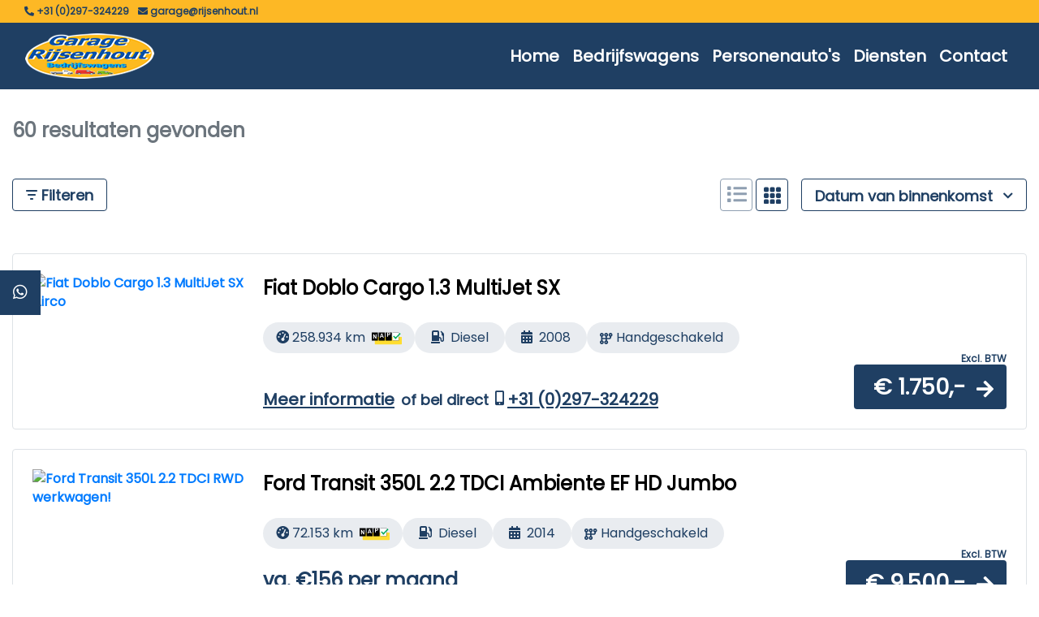

--- FILE ---
content_type: text/html; charset=UTF-8
request_url: https://rijsenhout.nl/occasions
body_size: 14376
content:
<!DOCTYPE html><html lang=nl><head><meta charset=UTF-8><meta content="width=device-width, initial-scale=1" name=viewport><title>Occasions | Garage Rijsenhout</title><meta content="De voorraad van Garage Rijsenhout" name=description><meta content=Occasions property=og:title><meta content=https://rijsenhout.nl/occasions property=og:url><meta content=website property=og:type><meta content="De voorraad van Garage Rijsenhout" property=og:description><link href="/css/28185492706f6be0fe041d4313ccb8b689fbf9fb_3ca53cf724d6bacd5d07c4156c083a6a.css?v=1708445255" rel=stylesheet><link href=/build/inventory:new.b0eee6bb.css rel=stylesheet><style media=screen>#row-42617 {
                    margin-top: 15px;
margin-bottom: 15px;
responsive: 1px;
column-layout: 1-column-100;
        
            }

    
    

            #col42618 {
            flex-basis: 100% !important;
            max-width: 100% !important;
        }

        @media (min-width: 768px) {
            #col42618 {
                flex-basis: 100% !important;
                max-width: 100% !important;
            }
        }
    

        #col42618 {
            padding-top: 15px;
padding-bottom: 15px;
        }
    

    .mox {
        background-color: #FFFFFF !important;
        color: #000000 !important;
        --backgroundColor: #FFFFFF !important;
        --accentColor: #1F3F63 !important;
        --altAccentColor: #e9ecf0 !important;
        --textColor: #000000 !important;
        --buttonBackground: #1F3F63 !important;
                    --secondaryTextColor: #6c757d !important;
            }

            @media screen and (min-width: 1440px) {
            .mox {
                max-width: 80%;
            }
        }
    
    
    
    
    
    
    
    
    .mox .row,
    .mox h1,
    .mox h2,
    .mox h3,
    .mox h4,
    .mox h5,
    .mox h6,
    .mox th,
    .mox td,
    .mox-contact-links a,
    .mox-scrollto-specs u,
    .mox,
    .mox-text-color {
        color: #000000 !important;
    }

    .mox .page-link,
    .mox .modal-content,
    .mox .modal-header.modal-header,
    .mox .form-wrapper {
        background-color: #FFFFFF !important;
    }

    .mox .mox-modal-footer{
        font-weight: 700 !important;
        border-top: 0px !important;
        z-index: 2;

        position: fixed !important;
        display: flex !important;
        bottom: 0;
        left: 0;
        padding: 1em 21px;
        box-sizing: border-box;
        width: 95%;
        background-color: #FFFFFF !important;
    }

    .mox .border,
    .mox-delivery-package {
        border-color: #EEEEEE !important;
    }

    .mox-attribute,
    .mox-column-financing-price {
        background-color: #e9ecf0 !important;
        color: #1F3F63;
    }

    .mox .active .page-link {
        background-color: #1F3F63 !important;
        border-color: #e9ecf0 !important;
        color: white !important;
    }

    .mox .page-link,
    #mox-contact-phone,
    .mox-usp .fas,
    .mox-usp span,
    .mox-accesory .fas,
    .mox-modal-filter span,
    .mox-modal-filter .fas,
    .mox-modal-filter:hover,
    .mox-contact-link span,
    .mox-contact-link .fas,
    .mox-remove-filter,
    .mox-product-row small,
    .mox-financing-link,
    .mox-phone-link,
    .mox-tax-type,
    .mox-accessory-image-trigger > i {
        color: #1F3F63 !important;
    }

    .mox-column-price,
    .mox .custom-control-input:checked~.custom-control-label::before,
    .mox .custom-control-input:checked~.custom-control-label::after,
    .mox-price,
    .mox-background-primary {
        background-color: #1F3F63 !important;
    }

    .pswp__bullet--active {
        background-color: #1F3F63 !important;
        opacity: 1 !important;
    }

    .pswp {
        --pswp-placeholder-bg: transparent;

                            --pswp-bg: #1F3F63;
            }

    .mox-btn,
    .mox-side-modal .btn {
        background-color: #1F3F63 !important;
        border-color: #1F3F63 !important;
        color: white !important;
    }

    .mox-column-financing-price,
    .mox-usp-slider {
        background-color: #e9ecf0 !important;
    }

    .mox-layout-toggle,
    .mox-filter,
    .mox-sort-toggle,
    .mox-btn-outline {
                    border-color: #1F3F63 !important;
            color: #1F3F63 !important;
            fill: #1F3F63 !important;
            }

    
    .mox-usp-slider,
    .show > .mox-filter {
        border-color: #1F3F63 !important;
        color: #1F3F63 !important;
    }

    .mox-filter:hover,
    .mox-filter.active,
    .mox-sort-option.active,
    .mox-sort-option.hover {
        background-color: #1F3F63 !important;
        color: white !important;
    }

    .mox-active-filter {
        background-color: #e9ecf0 !important;
        border-color: #1F3F63 !important;
        color: #1F3F63 !important;
    }

    .mox-sold {
        background-color: #ED6A5A !important;
        color: white !important;
    }

    .mox-sold.btn {
        border-color: #ED6A5A !important;
    }

    .mox-noresult .fa-car-burst {
        color: #ED6A5A !important;
    }

    .mox-reserved {
        background-color: #69798B !important;
        color: white !important;
    }

    .mox-text-primary {
        color: #1F3F63 !important;
    }

    .mox-range-slider .noUi-connect {
        background: #1F3F63 !important;
    }

    .mox-product-row:hover .mox-title {
        color: #1F3F63 !important;
        transition: ease-in-out 0.3s;
    }

    .mox-product-row:hover,
    .mox .page-link:hover {
        border: 1px solid #1F3F63 !important;
        transition: ease-in-out 0.3s;
    }

    .mox-filter-option .custom-control-label::before {
        border: 2px solid #e9ecf0 !important;
    }

    .mox-filter-option .custom-control-input:checked~.custom-control-label::after {
        background-color: #1F3F63 !important;
    }

    #page-14545 .modal-backdrop {
                    background: #1F3F63 !important;
            }

    .modal-backdrop {
        opacity: 0.9;
    }

    

            .icon-bar #item-0 {
                background-color: #1F3F63;
            }</style> <body id=page-14545><header class=fixed-top><div class="container-fluid top-header"><div class=container-fluid><div class=row><div class="col py-2"><div class="align-items-center d-flex flex-wrap justify-content-end"><div class=flex-grow-1 style="flex-basis: 0"><a class="hover-decoration-none text-nowrap" data-action=start-phone-call data-label="+31 (0)297-324229" data-track=true href="tel:+31 (0)297-324229"><span class="d-inline-block mr-2"><i class="fa-phone-alt fas"></i> +31 (0)297-324229 </span> </a> <a class="hover-decoration-none text-nowrap" data-action=open-email-link data-label=garage@rijsenhout.nl data-track=true href=mailto:garage@rijsenhout.nl><span class="d-inline-block mr-2"><i class="fa-envelope fas"></i> garage@rijsenhout.nl </span> </a></div> <div class="text-nowrap text-right" style="flex-basis: 0"></div></div> </div> </div> </div> </div> <nav class="navbar navbar-expand-lg navbar-header"><div class=container-fluid><a class=navbar-brand href=/><img alt="Garage Rijsenhout" src=https://rijsenhout.nl/media/cache/default/rc/oduC84lm/uploads/361/logo-rijsenhout.png> </a> <button aria-controls=navbar aria-expanded=false aria-label="Toggle navigation" class=navbar-toggler data-target=#navbar data-toggle=collapse type=button><i class="fa-bars fas"></i> </button> <div class="collapse navbar-collapse" id=navbar><ul class="ml-auto navbar-nav"><li class=nav-item><a class=nav-link href=/>Home</a><li class=nav-item><a class=nav-link href=/bedrijfswagens>Bedrijfswagens</a><li class=nav-item><a class=nav-link href=/personenautos>Personenauto's</a><li class="dropdown nav-item"><a class=nav-link role=button>Diensten</a><div class=dropdown-menu><a class=dropdown-item href=/diensten/financieren>Financieren</a><a class=dropdown-item href=/diensten/verzekeren>Verzekeren</a><a class=dropdown-item href=/diensten/zoekopdracht>Zoekopdracht</a></div><li class=nav-item><a class=nav-link href=/contact>Contact</a></ul> </div></div> </nav></header> <div class="position-relative row-wrapper"><div class=container-fluid data-animation="" id=row-42617><div class=row><div class=col id=col42618><div class=mox><div class=mox-bootstrap><script async src="https://www.googletagmanager.com/gtag/js?id=G-DW6P3MLM9G"></script> <script id=mox-voorraad-analytics>window.dataLayer = window.dataLayer || [];
  function gtag(){dataLayer.push(arguments);}
  gtag('js', new Date());

  gtag('config', 'G-DW6P3MLM9G');</script> <div aria-hidden=true aria-labelledby=filtermodallabel class="fade left modal" id=filtermodal role=dialog tabindex=-1><div class="modal-dialog mox-filter-modal" role=document><div class=modal-content id=filtermodalcontent><div class=modal-header><svg xmlns=http://www.w3.org/2000/svg class=mox-filter-icon height=16 viewbox="0 0 14 12" width=19><path class=mox-filter-icon d="M0 1C0 0.446875 0.446875 0 1 0H13C13.5531 0 14 0.446875 14 1C14 1.55313 13.5531 2 13 2H1C0.446875 2 0 1.55313 0 1ZM2 6C2 5.44688 2.44688 5 3 5H11C11.5531 5 12 5.44688 12 6C12 6.55312 11.5531 7 11 7H3C2.44688 7 2 6.55312 2 6ZM9 11C9 11.5531 8.55313 12 8 12H6C5.44688 12 5 11.5531 5 11C5 10.4469 5.44688 10 6 10H8C8.55313 10 9 10.4469 9 11Z" fill=#000000 height=21px width=21px></path> </svg> <h3 class=modal-title id=filtermodallabel>Filteren</h3> <button aria-label=Close class="close mox-close mr-1" data-dismiss=modal type=button><svg xmlns=http://www.w3.org/2000/svg height=15 viewbox="0 0 15 15" width=15><path d="M14.5594 12.4418C15.1453 13.0277 15.1453 13.977 14.5594 14.5629C14.2688 14.8559 13.8844 15.0012 13.5 15.0012C13.1156 15.0012 12.7322 14.8547 12.4397 14.5617L7.5 9.62461L2.56078 14.5605C2.26781 14.8559 1.88391 15.0012 1.5 15.0012C1.11609 15.0012 0.732656 14.8559 0.439453 14.5605C-0.146484 13.9746 -0.146484 13.0254 0.439453 12.4395L5.38008 7.49883L0.439453 2.56055C-0.146484 1.97461 -0.146484 1.02539 0.439453 0.439453C1.02539 -0.146484 1.97461 -0.146484 2.56055 0.439453L7.5 5.38242L12.4406 0.441797C13.0266 -0.14414 13.9758 -0.14414 14.5617 0.441797C15.1477 1.02773 15.1477 1.97695 14.5617 2.56289L9.62109 7.50351L14.5594 12.4418Z" fill=#000000></path> </svg> </button></div> <div class=modal-body><form data-recaptcha-ignore=true data-submit-url=https://rijsenhout.nl/occasions id=filtermodalform method=get><input class=form-control id=q name=q placeholder=Zoeken type=text> <hr class=mox-background-primary> <a class="d-flex mb-3 mox-modal-filter" data-filter-key=brand data-target=#collapse-brand data-toggle=collapse><span class=mox-filter-title>Merk</span><svg xmlns=http://www.w3.org/2000/svg class=ml-auto fill=none height=6 viewbox="0 0 11 6" width=11><path d="M10.5 0.750117C10.5 0.942024 10.4268 1.13402 10.2803 1.28027L5.78027 5.78027C5.4873 6.07324 5.0127 6.07324 4.71973 5.78027L0.219727 1.28027C-0.0732421 0.987305 -0.0732421 0.512695 0.219727 0.219727C0.512695 -0.0732422 0.987305 -0.0732422 1.28027 0.219727L5.25 4.18957L9.22031 0.219258C9.51328 -0.0737103 9.98789 -0.0737103 10.2809 0.219258C10.4273 0.365743 10.5 0.55793 10.5 0.750117Z" fill=#1F3F63></path> </svg> </a> <div class="collapse mox-filter-collapse" id=collapse-brand><div class=form-group><div class="custom-checkbox custom-control mox-filter-option mox-text-primary"><input class="custom-control-input mox-box" id=42619brandVOERTUIGEN_AUTO-22 name=brand[42619][] type=checkbox value=VOERTUIGEN_AUTO-22> <label class=custom-control-label for=42619brandVOERTUIGEN_AUTO-22> Citroen </label></div> <div class="custom-checkbox custom-control mox-filter-option mox-text-primary"><input class="custom-control-input mox-box" id=42619brandVOERTUIGEN_AUTO-25 name=brand[42619][] type=checkbox value=VOERTUIGEN_AUTO-25> <label class=custom-control-label for=42619brandVOERTUIGEN_AUTO-25> Dacia </label></div> <div class="custom-checkbox custom-control mox-filter-option mox-text-primary"><input class="custom-control-input mox-box" id=42619brandVOERTUIGEN_AUTO-36 name=brand[42619][] type=checkbox value=VOERTUIGEN_AUTO-36> <label class=custom-control-label for=42619brandVOERTUIGEN_AUTO-36> Fiat </label></div> <div class="custom-checkbox custom-control mox-filter-option mox-text-primary"><input class="custom-control-input mox-box" id=42619brandVOERTUIGEN_AUTO-38 name=brand[42619][] type=checkbox value=VOERTUIGEN_AUTO-38> <label class=custom-control-label for=42619brandVOERTUIGEN_AUTO-38> Ford </label></div> <div class="custom-checkbox custom-control mox-filter-option mox-text-primary"><input class="custom-control-input mox-box" id=42619brandVOERTUIGEN_AUTO-45 name=brand[42619][] type=checkbox value=VOERTUIGEN_AUTO-45> <label class=custom-control-label for=42619brandVOERTUIGEN_AUTO-45> Hyundai </label></div> <div class="custom-checkbox custom-control mox-filter-option mox-text-primary"><input class="custom-control-input mox-box" id=42619brandVOERTUIGEN_AUTO-129 name=brand[42619][] type=checkbox value=VOERTUIGEN_AUTO-129> <label class=custom-control-label for=42619brandVOERTUIGEN_AUTO-129> Iveco </label></div> <div class="custom-checkbox custom-control mox-filter-option mox-text-primary"><input class="custom-control-input mox-box" id=42619brandVOERTUIGEN_AUTO-71 name=brand[42619][] type=checkbox value=VOERTUIGEN_AUTO-71> <label class=custom-control-label for=42619brandVOERTUIGEN_AUTO-71> Mazda </label></div> <div class="custom-checkbox custom-control mox-filter-option mox-text-primary"><input class="custom-control-input mox-box" id=42619brandVOERTUIGEN_AUTO-73 name=brand[42619][] type=checkbox value=VOERTUIGEN_AUTO-73> <label class=custom-control-label for=42619brandVOERTUIGEN_AUTO-73> Mercedes </label></div> <div class="custom-checkbox custom-control mox-filter-option mox-text-primary"><input class="custom-control-input mox-box" id=42619brandVOERTUIGEN_AUTO-81 name=brand[42619][] type=checkbox value=VOERTUIGEN_AUTO-81> <label class=custom-control-label for=42619brandVOERTUIGEN_AUTO-81> Nissan </label></div> <div class="custom-checkbox custom-control mox-filter-option mox-text-primary"><input class="custom-control-input mox-box" id=42619brandVOERTUIGEN_AUTO-84 name=brand[42619][] type=checkbox value=VOERTUIGEN_AUTO-84> <label class=custom-control-label for=42619brandVOERTUIGEN_AUTO-84> Opel </label></div> <div class="custom-checkbox custom-control mox-filter-option mox-text-primary"><input class="custom-control-input mox-box" id=42619brandVOERTUIGEN_AUTO-86 name=brand[42619][] type=checkbox value=VOERTUIGEN_AUTO-86> <label class=custom-control-label for=42619brandVOERTUIGEN_AUTO-86> Peugeot </label></div> <div class="custom-checkbox custom-control mox-filter-option mox-text-primary"><input class="custom-control-input mox-box" id=42619brandVOERTUIGEN_AUTO-93 name=brand[42619][] type=checkbox value=VOERTUIGEN_AUTO-93> <label class=custom-control-label for=42619brandVOERTUIGEN_AUTO-93> Renault </label></div> <div class="custom-checkbox custom-control mox-filter-option mox-text-primary"><input class="custom-control-input mox-box" id=42619brandVOERTUIGEN_AUTO-109 name=brand[42619][] type=checkbox value=VOERTUIGEN_AUTO-109> <label class=custom-control-label for=42619brandVOERTUIGEN_AUTO-109> Suzuki </label></div> <div class="custom-checkbox custom-control mox-filter-option mox-text-primary"><input class="custom-control-input mox-box" id=42619brandVOERTUIGEN_AUTO-114 name=brand[42619][] type=checkbox value=VOERTUIGEN_AUTO-114> <label class=custom-control-label for=42619brandVOERTUIGEN_AUTO-114> Toyota </label></div> <div class="custom-checkbox custom-control mox-filter-option mox-text-primary"><input class="custom-control-input mox-box" id=42619brandVOERTUIGEN_AUTO-121 name=brand[42619][] type=checkbox value=VOERTUIGEN_AUTO-121> <label class=custom-control-label for=42619brandVOERTUIGEN_AUTO-121> Volkswagen </label></div></div> </div> <hr class=mox-background-primary> <a class="d-flex mb-3 mox-modal-filter" data-filter-key=price data-target=#collapse-price data-toggle=collapse><span class=mox-filter-title>Prijs</span><svg xmlns=http://www.w3.org/2000/svg class=ml-auto fill=none height=6 viewbox="0 0 11 6" width=11><path d="M10.5 0.750117C10.5 0.942024 10.4268 1.13402 10.2803 1.28027L5.78027 5.78027C5.4873 6.07324 5.0127 6.07324 4.71973 5.78027L0.219727 1.28027C-0.0732421 0.987305 -0.0732421 0.512695 0.219727 0.219727C0.512695 -0.0732422 0.987305 -0.0732422 1.28027 0.219727L5.25 4.18957L9.22031 0.219258C9.51328 -0.0737103 9.98789 -0.0737103 10.2809 0.219258C10.4273 0.365743 10.5 0.55793 10.5 0.750117Z" fill=#1F3F63></path> </svg> </a> <div class="collapse mox-filter-collapse" id=collapse-price><div class="d-flex mox-range-filter" data-current="" data-filter-key=price data-from=1750 data-to=19950><div class=form-group><label for=rangeMin-price>Van</label> <input class="form-control mox-range-input" data-filter-key=price id=rangeMin-price min=0 placeholder=Van type=number></div> <div class="form-group ml-auto"><label class=float-right for=rangeMax-price>Tot</label> <input class="form-control mox-range-input" data-filter-key=price id=rangeMax-price min=0 placeholder=Tot type=number></div> <input id=rangeCurrent-price name=price[42619] type=hidden value=""></div> </div> <hr class=mox-background-primary> <a class="d-flex mb-3 mox-modal-filter" data-filter-key=tax_type data-target=#collapse-tax_type data-toggle=collapse><span class=mox-filter-title>BTW of Marge</span><svg xmlns=http://www.w3.org/2000/svg class=ml-auto fill=none height=6 viewbox="0 0 11 6" width=11><path d="M10.5 0.750117C10.5 0.942024 10.4268 1.13402 10.2803 1.28027L5.78027 5.78027C5.4873 6.07324 5.0127 6.07324 4.71973 5.78027L0.219727 1.28027C-0.0732421 0.987305 -0.0732421 0.512695 0.219727 0.219727C0.512695 -0.0732422 0.987305 -0.0732422 1.28027 0.219727L5.25 4.18957L9.22031 0.219258C9.51328 -0.0737103 9.98789 -0.0737103 10.2809 0.219258C10.4273 0.365743 10.5 0.55793 10.5 0.750117Z" fill=#1F3F63></path> </svg> </a> <div class="collapse mox-filter-collapse" id=collapse-tax_type><div class=form-group><div class="custom-checkbox custom-control mox-filter-option mox-text-primary"><input class="custom-control-input mox-box" id=42619tax_typeno_margin name=tax_type[42619][] type=checkbox value=no_margin> <label class=custom-control-label for=42619tax_typeno_margin> BTW Verrekenbaar </label></div> </div> </div> <hr class=mox-background-primary> <a class="d-flex mb-3 mox-modal-filter" data-filter-key=trans data-target=#collapse-trans data-toggle=collapse><span class=mox-filter-title>Transmissie</span><svg xmlns=http://www.w3.org/2000/svg class=ml-auto fill=none height=6 viewbox="0 0 11 6" width=11><path d="M10.5 0.750117C10.5 0.942024 10.4268 1.13402 10.2803 1.28027L5.78027 5.78027C5.4873 6.07324 5.0127 6.07324 4.71973 5.78027L0.219727 1.28027C-0.0732421 0.987305 -0.0732421 0.512695 0.219727 0.219727C0.512695 -0.0732422 0.987305 -0.0732422 1.28027 0.219727L5.25 4.18957L9.22031 0.219258C9.51328 -0.0737103 9.98789 -0.0737103 10.2809 0.219258C10.4273 0.365743 10.5 0.55793 10.5 0.750117Z" fill=#1F3F63></path> </svg> </a> <div class="collapse mox-filter-collapse" id=collapse-trans><div class=form-group><div class="custom-checkbox custom-control mox-filter-option mox-text-primary"><input class="custom-control-input mox-box" id=42619transAutomaat name=trans[42619][] type=checkbox value=Automaat> <label class=custom-control-label for=42619transAutomaat> Automaat </label></div> </div> <div class=form-group><div class="custom-checkbox custom-control mox-filter-option mox-text-primary"><input class="custom-control-input mox-box" id=42619transHandgeschakeld name=trans[42619][] type=checkbox value=Handgeschakeld> <label class=custom-control-label for=42619transHandgeschakeld> Handgeschakeld </label></div> </div></div> <hr class=mox-background-primary> <a class="d-flex mb-3 mox-modal-filter" data-filter-key=body data-target=#collapse-body data-toggle=collapse><span class=mox-filter-title>Carrosserie</span><svg xmlns=http://www.w3.org/2000/svg class=ml-auto fill=none height=6 viewbox="0 0 11 6" width=11><path d="M10.5 0.750117C10.5 0.942024 10.4268 1.13402 10.2803 1.28027L5.78027 5.78027C5.4873 6.07324 5.0127 6.07324 4.71973 5.78027L0.219727 1.28027C-0.0732421 0.987305 -0.0732421 0.512695 0.219727 0.219727C0.512695 -0.0732422 0.987305 -0.0732422 1.28027 0.219727L5.25 4.18957L9.22031 0.219258C9.51328 -0.0737103 9.98789 -0.0737103 10.2809 0.219258C10.4273 0.365743 10.5 0.55793 10.5 0.750117Z" fill=#1F3F63></path> </svg> </a> <div class="collapse mox-filter-collapse" id=collapse-body><div class=form-group><div class="custom-checkbox custom-control mox-filter-option mox-text-primary"><input class="custom-control-input mox-box" id=42619bodyBestel name=body[42619][] type=checkbox value=Bestel> <label class=custom-control-label for=42619bodyBestel> Bestel </label></div> </div> <div class=form-group><div class="custom-checkbox custom-control mox-filter-option mox-text-primary"><input class="custom-control-input mox-box" id=42619bodyCabrio name=body[42619][] type=checkbox value=Cabrio> <label class=custom-control-label for=42619bodyCabrio> Cabrio </label></div> </div> <div class=form-group><div class="custom-checkbox custom-control mox-filter-option mox-text-primary"><input class="custom-control-input mox-box" id=42619bodyHatchback name=body[42619][] type=checkbox value=Hatchback> <label class=custom-control-label for=42619bodyHatchback> Hatchback </label></div> </div> <div class=form-group><div class="custom-checkbox custom-control mox-filter-option mox-text-primary"><input class="custom-control-input mox-box" id=42619bodyMPV name=body[42619][] type=checkbox value=MPV> <label class=custom-control-label for=42619bodyMPV> MPV </label></div> </div> <div class=form-group><div class="custom-checkbox custom-control mox-filter-option mox-text-primary"><input class="custom-control-input mox-box" id=42619bodyStation name=body[42619][] type=checkbox value=Station> <label class=custom-control-label for=42619bodyStation> Station </label></div> </div></div> <hr class=mox-background-primary> <a class="d-flex mb-3 mox-modal-filter" data-filter-key=color data-target=#collapse-color data-toggle=collapse><span class=mox-filter-title>Kleur</span><svg xmlns=http://www.w3.org/2000/svg class=ml-auto fill=none height=6 viewbox="0 0 11 6" width=11><path d="M10.5 0.750117C10.5 0.942024 10.4268 1.13402 10.2803 1.28027L5.78027 5.78027C5.4873 6.07324 5.0127 6.07324 4.71973 5.78027L0.219727 1.28027C-0.0732421 0.987305 -0.0732421 0.512695 0.219727 0.219727C0.512695 -0.0732422 0.987305 -0.0732422 1.28027 0.219727L5.25 4.18957L9.22031 0.219258C9.51328 -0.0737103 9.98789 -0.0737103 10.2809 0.219258C10.4273 0.365743 10.5 0.55793 10.5 0.750117Z" fill=#1F3F63></path> </svg> </a> <div class="collapse mox-filter-collapse" id=collapse-color><div class=form-group><div class="custom-checkbox custom-control mox-filter-option mox-text-primary"><input class="custom-control-input mox-box" id=42619colorantraciet name=color[42619][] type=checkbox value=antraciet> <label class=custom-control-label for=42619colorantraciet> Antraciet </label></div> </div> <div class=form-group><div class="custom-checkbox custom-control mox-filter-option mox-text-primary"><input class="custom-control-input mox-box" id=42619colorblauw name=color[42619][] type=checkbox value=blauw> <label class=custom-control-label for=42619colorblauw> Blauw </label></div> </div> <div class=form-group><div class="custom-checkbox custom-control mox-filter-option mox-text-primary"><input class="custom-control-input mox-box" id=42619colorbruin name=color[42619][] type=checkbox value=bruin> <label class=custom-control-label for=42619colorbruin> Bruin </label></div> </div> <div class=form-group><div class="custom-checkbox custom-control mox-filter-option mox-text-primary"><input class="custom-control-input mox-box" id=42619colorgeel name=color[42619][] type=checkbox value=geel> <label class=custom-control-label for=42619colorgeel> Geel </label></div> </div> <div class=form-group><div class="custom-checkbox custom-control mox-filter-option mox-text-primary"><input class="custom-control-input mox-box" id=42619colorgrijs name=color[42619][] type=checkbox value=grijs> <label class=custom-control-label for=42619colorgrijs> Grijs </label></div> </div> <div class=form-group><div class="custom-checkbox custom-control mox-filter-option mox-text-primary"><input class="custom-control-input mox-box" id=42619colorgroen name=color[42619][] type=checkbox value=groen> <label class=custom-control-label for=42619colorgroen> Groen </label></div> </div> <div class=form-group><div class="custom-checkbox custom-control mox-filter-option mox-text-primary"><input class="custom-control-input mox-box" id=42619colorrood name=color[42619][] type=checkbox value=rood> <label class=custom-control-label for=42619colorrood> Rood </label></div> </div> <div class=form-group><div class="custom-checkbox custom-control mox-filter-option mox-text-primary"><input class="custom-control-input mox-box" id=42619colorwit name=color[42619][] type=checkbox value=wit> <label class=custom-control-label for=42619colorwit> Wit </label></div> </div> <div class=form-group><div class="custom-checkbox custom-control mox-filter-option mox-text-primary"><input class="custom-control-input mox-box" id=42619colorzilver name=color[42619][] type=checkbox value=zilver> <label class=custom-control-label for=42619colorzilver> Zilver </label></div> </div> <div class=form-group><div class="custom-checkbox custom-control mox-filter-option mox-text-primary"><input class="custom-control-input mox-box" id=42619colorzwart name=color[42619][] type=checkbox value=zwart> <label class=custom-control-label for=42619colorzwart> Zwart </label></div> </div></div> <hr class=mox-background-primary> <a class="d-flex mb-3 mox-modal-filter" data-filter-key=kilom data-target=#collapse-kilom data-toggle=collapse><span class=mox-filter-title>Tellerstand</span><svg xmlns=http://www.w3.org/2000/svg class=ml-auto fill=none height=6 viewbox="0 0 11 6" width=11><path d="M10.5 0.750117C10.5 0.942024 10.4268 1.13402 10.2803 1.28027L5.78027 5.78027C5.4873 6.07324 5.0127 6.07324 4.71973 5.78027L0.219727 1.28027C-0.0732421 0.987305 -0.0732421 0.512695 0.219727 0.219727C0.512695 -0.0732422 0.987305 -0.0732422 1.28027 0.219727L5.25 4.18957L9.22031 0.219258C9.51328 -0.0737103 9.98789 -0.0737103 10.2809 0.219258C10.4273 0.365743 10.5 0.55793 10.5 0.750117Z" fill=#1F3F63></path> </svg> </a> <div class="collapse mox-filter-collapse" id=collapse-kilom><div class="d-flex mox-range-filter" data-current="" data-filter-key=kilom data-from=39912 data-to=289185><div class=form-group><label for=rangeMin-kilom>Van</label> <input class="form-control mox-range-input" data-filter-key=kilom id=rangeMin-kilom min=0 placeholder=Van type=number></div> <div class="form-group ml-auto"><label class=float-right for=rangeMax-kilom>Tot</label> <input class="form-control mox-range-input" data-filter-key=kilom id=rangeMax-kilom min=0 placeholder=Tot type=number></div> <input id=rangeCurrent-kilom name=kilom[42619] type=hidden value=""></div> </div> <hr class=mox-background-primary> <a class="d-flex mb-3 mox-modal-filter" data-filter-key=bowjr data-target=#collapse-bowjr data-toggle=collapse><span class=mox-filter-title>Bouwjaar</span><svg xmlns=http://www.w3.org/2000/svg class=ml-auto fill=none height=6 viewbox="0 0 11 6" width=11><path d="M10.5 0.750117C10.5 0.942024 10.4268 1.13402 10.2803 1.28027L5.78027 5.78027C5.4873 6.07324 5.0127 6.07324 4.71973 5.78027L0.219727 1.28027C-0.0732421 0.987305 -0.0732421 0.512695 0.219727 0.219727C0.512695 -0.0732422 0.987305 -0.0732422 1.28027 0.219727L5.25 4.18957L9.22031 0.219258C9.51328 -0.0737103 9.98789 -0.0737103 10.2809 0.219258C10.4273 0.365743 10.5 0.55793 10.5 0.750117Z" fill=#1F3F63></path> </svg> </a> <div class="collapse mox-filter-collapse" id=collapse-bowjr><div class="d-flex mox-range-filter" data-current="" data-filter-key=bowjr data-from=2001 data-to=2022><div class=form-group><label for=rangeMin-bowjr>Van</label> <input class="form-control mox-range-input" data-filter-key=bowjr id=rangeMin-bowjr min=0 placeholder=Van type=number></div> <div class="form-group ml-auto"><label class=float-right for=rangeMax-bowjr>Tot</label> <input class="form-control mox-range-input" data-filter-key=bowjr id=rangeMax-bowjr min=0 placeholder=Tot type=number></div> <input id=rangeCurrent-bowjr name=bowjr[42619] type=hidden value=""></div> </div> <hr class=mox-background-primary> <a class="d-flex mb-3 mox-modal-filter" data-filter-key=fuel data-target=#collapse-fuel data-toggle=collapse><span class=mox-filter-title>Brandstof</span><svg xmlns=http://www.w3.org/2000/svg class=ml-auto fill=none height=6 viewbox="0 0 11 6" width=11><path d="M10.5 0.750117C10.5 0.942024 10.4268 1.13402 10.2803 1.28027L5.78027 5.78027C5.4873 6.07324 5.0127 6.07324 4.71973 5.78027L0.219727 1.28027C-0.0732421 0.987305 -0.0732421 0.512695 0.219727 0.219727C0.512695 -0.0732422 0.987305 -0.0732422 1.28027 0.219727L5.25 4.18957L9.22031 0.219258C9.51328 -0.0737103 9.98789 -0.0737103 10.2809 0.219258C10.4273 0.365743 10.5 0.55793 10.5 0.750117Z" fill=#1F3F63></path> </svg> </a> <div class="collapse mox-filter-collapse" id=collapse-fuel><div class=form-group><div class="custom-checkbox custom-control mox-filter-option mox-text-primary"><input class="custom-control-input mox-box" id=42619fuelBenzine name=fuel[42619][] type=checkbox value=Benzine> <label class=custom-control-label for=42619fuelBenzine> Benzine </label></div> </div> <div class=form-group><div class="custom-checkbox custom-control mox-filter-option mox-text-primary"><input class="custom-control-input mox-box" id=42619fuelDiesel name=fuel[42619][] type=checkbox value=Diesel> <label class=custom-control-label for=42619fuelDiesel> Diesel </label></div> </div></div> <hr class=mox-background-primary> <a class="d-flex mb-3 mox-modal-filter" data-filter-key=stahoogte_cm data-target=#collapse-stahoogte_cm data-toggle=collapse><span class=mox-filter-title>Stahoogte (cm)</span><svg xmlns=http://www.w3.org/2000/svg class=ml-auto fill=none height=6 viewbox="0 0 11 6" width=11><path d="M10.5 0.750117C10.5 0.942024 10.4268 1.13402 10.2803 1.28027L5.78027 5.78027C5.4873 6.07324 5.0127 6.07324 4.71973 5.78027L0.219727 1.28027C-0.0732421 0.987305 -0.0732421 0.512695 0.219727 0.219727C0.512695 -0.0732422 0.987305 -0.0732422 1.28027 0.219727L5.25 4.18957L9.22031 0.219258C9.51328 -0.0737103 9.98789 -0.0737103 10.2809 0.219258C10.4273 0.365743 10.5 0.55793 10.5 0.750117Z" fill=#1F3F63></path> </svg> </a> <div class="collapse mox-filter-collapse" id=collapse-stahoogte_cm><div class="d-flex mox-range-filter" data-current="" data-filter-key=stahoogte_cm data-from=0 data-to=0><div class=form-group><label for=rangeMin-stahoogte_cm>Van</label> <input class="form-control mox-range-input" data-filter-key=stahoogte_cm id=rangeMin-stahoogte_cm min=0 placeholder=Van type=number></div> <div class="form-group ml-auto"><label class=float-right for=rangeMax-stahoogte_cm>Tot</label> <input class="form-control mox-range-input" data-filter-key=stahoogte_cm id=rangeMax-stahoogte_cm min=0 placeholder=Tot type=number></div> <input id=rangeCurrent-stahoogte_cm name=stahoogte_cm[42619] type=hidden value=""></div> </div> <hr class=mox-background-primary> <a class="d-flex mb-3 mox-modal-filter" data-filter-key=vehicle_length data-target=#collapse-vehicle_length data-toggle=collapse><span class=mox-filter-title>Lengte (cm)</span><svg xmlns=http://www.w3.org/2000/svg class=ml-auto fill=none height=6 viewbox="0 0 11 6" width=11><path d="M10.5 0.750117C10.5 0.942024 10.4268 1.13402 10.2803 1.28027L5.78027 5.78027C5.4873 6.07324 5.0127 6.07324 4.71973 5.78027L0.219727 1.28027C-0.0732421 0.987305 -0.0732421 0.512695 0.219727 0.219727C0.512695 -0.0732422 0.987305 -0.0732422 1.28027 0.219727L5.25 4.18957L9.22031 0.219258C9.51328 -0.0737103 9.98789 -0.0737103 10.2809 0.219258C10.4273 0.365743 10.5 0.55793 10.5 0.750117Z" fill=#1F3F63></path> </svg> </a> <div class="collapse mox-filter-collapse" id=collapse-vehicle_length><div class="d-flex mox-range-filter" data-current="" data-filter-key=vehicle_length data-from=357 data-to=685><div class=form-group><label for=rangeMin-vehicle_length>Van</label> <input class="form-control mox-range-input" data-filter-key=vehicle_length id=rangeMin-vehicle_length min=0 placeholder=Van type=number></div> <div class="form-group ml-auto"><label class=float-right for=rangeMax-vehicle_length>Tot</label> <input class="form-control mox-range-input" data-filter-key=vehicle_length id=rangeMax-vehicle_length min=0 placeholder=Tot type=number></div> <input id=rangeCurrent-vehicle_length name=vehicle_length[42619] type=hidden value=""></div> </div> <hr class=mox-background-primary> <a class="d-flex mb-3 mox-modal-filter" data-filter-key=vehicle_width data-target=#collapse-vehicle_width data-toggle=collapse><span class=mox-filter-title>Breedte (cm)</span><svg xmlns=http://www.w3.org/2000/svg class=ml-auto fill=none height=6 viewbox="0 0 11 6" width=11><path d="M10.5 0.750117C10.5 0.942024 10.4268 1.13402 10.2803 1.28027L5.78027 5.78027C5.4873 6.07324 5.0127 6.07324 4.71973 5.78027L0.219727 1.28027C-0.0732421 0.987305 -0.0732421 0.512695 0.219727 0.219727C0.512695 -0.0732422 0.987305 -0.0732422 1.28027 0.219727L5.25 4.18957L9.22031 0.219258C9.51328 -0.0737103 9.98789 -0.0737103 10.2809 0.219258C10.4273 0.365743 10.5 0.55793 10.5 0.750117Z" fill=#1F3F63></path> </svg> </a> <div class="collapse mox-filter-collapse" id=collapse-vehicle_width><div class="d-flex mox-range-filter" data-current="" data-filter-key=vehicle_width data-from=172 data-to=216><div class=form-group><label for=rangeMin-vehicle_width>Van</label> <input class="form-control mox-range-input" data-filter-key=vehicle_width id=rangeMin-vehicle_width min=0 placeholder=Van type=number></div> <div class="form-group ml-auto"><label class=float-right for=rangeMax-vehicle_width>Tot</label> <input class="form-control mox-range-input" data-filter-key=vehicle_width id=rangeMax-vehicle_width min=0 placeholder=Tot type=number></div> <input id=rangeCurrent-vehicle_width name=vehicle_width[42619] type=hidden value=""></div> </div> <hr class=mox-background-primary> <a class="d-flex mb-3 mox-modal-filter" data-filter-key=weigh data-target=#collapse-weigh data-toggle=collapse><span class=mox-filter-title>Gewicht</span><svg xmlns=http://www.w3.org/2000/svg class=ml-auto fill=none height=6 viewbox="0 0 11 6" width=11><path d="M10.5 0.750117C10.5 0.942024 10.4268 1.13402 10.2803 1.28027L5.78027 5.78027C5.4873 6.07324 5.0127 6.07324 4.71973 5.78027L0.219727 1.28027C-0.0732421 0.987305 -0.0732421 0.512695 0.219727 0.219727C0.512695 -0.0732422 0.987305 -0.0732422 1.28027 0.219727L5.25 4.18957L9.22031 0.219258C9.51328 -0.0737103 9.98789 -0.0737103 10.2809 0.219258C10.4273 0.365743 10.5 0.55793 10.5 0.750117Z" fill=#1F3F63></path> </svg> </a> <div class="collapse mox-filter-collapse" id=collapse-weigh><div class="d-flex mox-range-filter" data-current="" data-filter-key=weigh data-from=775 data-to=2758><div class=form-group><label for=rangeMin-weigh>Van</label> <input class="form-control mox-range-input" data-filter-key=weigh id=rangeMin-weigh min=0 placeholder=Van type=number></div> <div class="form-group ml-auto"><label class=float-right for=rangeMax-weigh>Tot</label> <input class="form-control mox-range-input" data-filter-key=weigh id=rangeMax-weigh min=0 placeholder=Tot type=number></div> <input id=rangeCurrent-weigh name=weigh[42619] type=hidden value=""></div> </div> <hr class=mox-background-primary> <a class="d-flex mb-3 mox-modal-filter" data-filter-key=maximaal_toegestaan_gewicht data-target=#collapse-maximaal_toegestaan_gewicht data-toggle=collapse><span class=mox-filter-title>Maximaal toegestaan gewicht</span><svg xmlns=http://www.w3.org/2000/svg class=ml-auto fill=none height=6 viewbox="0 0 11 6" width=11><path d="M10.5 0.750117C10.5 0.942024 10.4268 1.13402 10.2803 1.28027L5.78027 5.78027C5.4873 6.07324 5.0127 6.07324 4.71973 5.78027L0.219727 1.28027C-0.0732421 0.987305 -0.0732421 0.512695 0.219727 0.219727C0.512695 -0.0732422 0.987305 -0.0732422 1.28027 0.219727L5.25 4.18957L9.22031 0.219258C9.51328 -0.0737103 9.98789 -0.0737103 10.2809 0.219258C10.4273 0.365743 10.5 0.55793 10.5 0.750117Z" fill=#1F3F63></path> </svg> </a> <div class="collapse mox-filter-collapse" id=collapse-maximaal_toegestaan_gewicht><div class="d-flex mox-range-filter" data-current="" data-filter-key=maximaal_toegestaan_gewicht data-from=0 data-to=0><div class=form-group><label for=rangeMin-maximaal_toegestaan_gewicht>Van</label> <input class="form-control mox-range-input" data-filter-key=maximaal_toegestaan_gewicht id=rangeMin-maximaal_toegestaan_gewicht min=0 placeholder=Van type=number></div> <div class="form-group ml-auto"><label class=float-right for=rangeMax-maximaal_toegestaan_gewicht>Tot</label> <input class="form-control mox-range-input" data-filter-key=maximaal_toegestaan_gewicht id=rangeMax-maximaal_toegestaan_gewicht min=0 placeholder=Tot type=number></div> <input id=rangeCurrent-maximaal_toegestaan_gewicht name=maximaal_toegestaan_gewicht[42619] type=hidden value=""></div> </div> <hr class=mox-background-primary> <div class="d-flex justify-content-between modal-footer mox-modal-footer px-1"><a class="link mox-close-modal mox-text-primary pt-2" data-dismiss=modal>Sluiten</a> <button class="btn btn-primary mox- mox-close-modal" type=submit>Filters toepassen</button></div></form> </div></div> </div> </div> <div class=mox-inventorylist-new><script data-include=true>window.financer = 'lease.auto';</script> <form class=autosubmit data-recaptcha-ignore=true id=layoutsortform method=get><input name=layout type=hidden> <input name=sort type=hidden> <div class="d-inline-flex flex-fill mox-occasionlist-header w-100"><small class="align-items-center d-inline-flex mox-results mox-text-secondary no-title text-center">60 resultaten gevonden</small> </div> <div class="d-flex mb-5"><div class="d-inline-flex justify-content-between"><button class="btn btn-outline font-weight-bold mox-btn-outline mox-filter-toggle position-relative" data-target=#filtermodal data-toggle=modal href=javascript:; type=button><svg xmlns=http://www.w3.org/2000/svg class=mox-filter-icon height=12px viewbox="0 0 14 12" width=14px><path class=mox-filter-icon d="M0 1C0 0.446875 0.446875 0 1 0H13C13.5531 0 14 0.446875 14 1C14 1.55313 13.5531 2 13 2H1C0.446875 2 0 1.55313 0 1ZM2 6C2 5.44688 2.44688 5 3 5H11C11.5531 5 12 5.44688 12 6C12 6.55312 11.5531 7 11 7H3C2.44688 7 2 6.55312 2 6ZM9 11C9 11.5531 8.55313 12 8 12H6C5.44688 12 5 11.5531 5 11C5 10.4469 5.44688 10 6 10H8C8.55313 10 9 10.4469 9 11Z" fill=#1F3F63 height=21px width=21px></path> </svg> Filteren </button> </div> <div class="d-lg-inline-flex d-none mb-1 ml-auto"><button class="active btn btn-outline btn-outline-primary mox-btn-outline mox-layout-toggle mox-layout-toggle-list mr-1" data-layout=list title=Lijstweergave><i class="fa-lg fa-list fas"></i> </button> <button class="btn btn-outline-primary mox-layout-toggle mox-layout-toggle-grid mr-3" data-layout=grid title=Rasterweergave><svg xmlns=http://www.w3.org/2000/svg height=21px viewbox="0 0 21 21" width=21px><path class=mox-grid-icon d="M0 2.375C0 1.33906 0.839062 0.5 1.875 0.5H4.125C5.16094 0.5 6 1.33906 6 2.375V4.625C6 5.66094 5.16094 6.5 4.125 6.5H1.875C0.839062 6.5 0 5.66094 0 4.625V2.375ZM0 9.875C0 8.83906 0.839062 8 1.875 8H4.125C5.16094 8 6 8.83906 6 9.875V12.125C6 13.1609 5.16094 14 4.125 14H1.875C0.839062 14 0 13.1609 0 12.125V9.875ZM6 17.375V19.625C6 20.6609 5.16094 21.5 4.125 21.5H1.875C0.839062 21.5 0 20.6609 0 19.625V17.375C0 16.3391 0.839062 15.5 1.875 15.5H4.125C5.16094 15.5 6 16.3391 6 17.375ZM7.5 2.375C7.5 1.33906 8.33906 0.5 9.375 0.5H11.625C12.6609 0.5 13.5 1.33906 13.5 2.375V4.625C13.5 5.66094 12.6609 6.5 11.625 6.5H9.375C8.33906 6.5 7.5 5.66094 7.5 4.625V2.375ZM13.5 9.875V12.125C13.5 13.1609 12.6609 14 11.625 14H9.375C8.33906 14 7.5 13.1609 7.5 12.125V9.875C7.5 8.83906 8.33906 8 9.375 8H11.625C12.6609 8 13.5 8.83906 13.5 9.875ZM7.5 17.375C7.5 16.3391 8.33906 15.5 9.375 15.5H11.625C12.6609 15.5 13.5 16.3391 13.5 17.375V19.625C13.5 20.6609 12.6609 21.5 11.625 21.5H9.375C8.33906 21.5 7.5 20.6609 7.5 19.625V17.375ZM21 2.375V4.625C21 5.66094 20.1609 6.5 19.125 6.5H16.875C15.8391 6.5 15 5.66094 15 4.625V2.375C15 1.33906 15.8391 0.5 16.875 0.5H19.125C20.1609 0.5 21 1.33906 21 2.375ZM15 9.875C15 8.83906 15.8391 8 16.875 8H19.125C20.1609 8 21 8.83906 21 9.875V12.125C21 13.1609 20.1609 14 19.125 14H16.875C15.8391 14 15 13.1609 15 12.125V9.875ZM21 17.375V19.625C21 20.6609 20.1609 21.5 19.125 21.5H16.875C15.8391 21.5 15 20.6609 15 19.625V17.375C15 16.3391 15.8391 15.5 16.875 15.5H19.125C20.1609 15.5 21 16.3391 21 17.375Z" fill=#1F3F63></path> </svg> </button> <div class=dropleft><div class="dropdown-menu mox-dropdown"><a class="active dropdown-item mox-sort-option" data-sort=newest> Datum van binnenkomst </a> <a class="dropdown-item mox-sort-option" data-sort=BRAND;asc> Merk oplopend </a> <a class="dropdown-item mox-sort-option" data-sort=BRAND;desc> Merk aflopend </a> <a class="dropdown-item mox-sort-option" data-sort=price;asc> Prijs oplopend </a> <a class="dropdown-item mox-sort-option" data-sort=price;desc> Prijs aflopend </a> <a class="dropdown-item mox-sort-option" data-sort=KILOM;asc> Tellerstand oplopend </a> <a class="dropdown-item mox-sort-option" data-sort=KILOM;desc> Tellerstand aflopend </a> <a class="dropdown-item mox-sort-option" data-sort=BOWJR;asc> Bouwjaar oplopend </a> <a class="dropdown-item mox-sort-option" data-sort=BOWJR;desc> Bouwjaar aflopend </a></div> <button class="btn btn-outline btn-outline-primary mox-btn-outline mox-sort-toggle" data-toggle=dropdown> Datum van binnenkomst <i class="fa-chevron-down fa-xs fas ml-2 pt-1"></i> </button></div></div> <div class="d-block d-lg-none ml-auto"><div class=dropleft><button class="btn btn-outline mox-btn-outline" data-boundary=viewport data-reference=parent data-toggle=dropdown type=button> Sorteren op <i class="fa-chevron-down fa-xs fas ml-1 pt-2"></i> </button> <div class="dropdown-menu mox-dropdown"><a class="active dropdown-item mox-sort-option" data-sort=newest> Datum van binnenkomst </a> <a class="dropdown-item mox-sort-option" data-sort=BRAND;asc> Merk oplopend </a> <a class="dropdown-item mox-sort-option" data-sort=BRAND;desc> Merk aflopend </a> <a class="dropdown-item mox-sort-option" data-sort=price;asc> Prijs oplopend </a> <a class="dropdown-item mox-sort-option" data-sort=price;desc> Prijs aflopend </a> <a class="dropdown-item mox-sort-option" data-sort=KILOM;asc> Tellerstand oplopend </a> <a class="dropdown-item mox-sort-option" data-sort=KILOM;desc> Tellerstand aflopend </a> <a class="dropdown-item mox-sort-option" data-sort=BOWJR;asc> Bouwjaar oplopend </a> <a class="dropdown-item mox-sort-option" data-sort=BOWJR;desc> Bouwjaar aflopend </a></div></div> </div></div></form> <div class="d-lg-block d-none"><div class="d-flex mb-4 mox-product-row p-4 rounded"><a class=mr-4 href=/occasions/5511641-fiat-doblo-cargo-1-3-multijet-sx-airco><img alt="Fiat Doblo Cargo 1.3 MultiJet SX Airco" class="mox-product-image rounded" src="https://api.mobilox.nl/media/cache/resolve/nine_six/rc/LifPYImM/ob_uploads/2026/01/2465404/68cb6ebe1656ff445f689e12f0ed7ec10cf9662a.jpeg?filters%5Bmultiple_watermark_filter%5D%5B0%5D%5Bimage%5D=watermarks/mobilox/logo.png&amp;filters%5Bmultiple_watermark_filter%5D%5B0%5D%5Bsize%5D=0.2&amp;filters%5Bmultiple_watermark_filter%5D%5B0%5D%5Bposition%5D=bottomleft" title="Fiat Doblo Cargo 1.3 MultiJet SX Airco"></a> <div class="d-flex flex-column flex-grow-1"><a href=/occasions/5511641-fiat-doblo-cargo-1-3-multijet-sx-airco><h3 class="mb-4 mox-title">Fiat Doblo Cargo 1.3 MultiJet SX</h3></a> <div class=mox-pill-holder><span class="badge badge-pill mox-attribute p-2"><svg xmlns=http://www.w3.org/2000/svg class=mb-1 height=16 viewbox="0 0 16 16" width=16><path class=mox-gauge-icon d="M16.5 8C16.5 12.4187 12.9187 16 8.5 16C4.08125 16 0.5 12.4187 0.5 8C0.5 3.58125 4.08125 0 8.5 0C12.9187 0 16.5 3.58125 16.5 8ZM8.5 2C7.94688 2 7.5 2.44781 7.5 3C7.5 3.55312 7.94688 4 8.5 4C9.05313 4 9.5 3.55312 9.5 3C9.5 2.44781 9.05313 2 8.5 2ZM8.5 13C9.60312 13 10.5 12.1031 10.5 11C10.5 10.4563 10.2844 9.96562 9.93437 9.60625L11.9094 5.05312C12.1031 4.67188 11.9313 4.23125 11.5531 4.0625C11.1719 3.89687 10.7312 4.06875 10.5625 4.44688L8.55937 9C8.54062 9 8.51875 8.97188 8.5 8.97188C7.39687 8.97188 6.5 9.89688 6.5 11C6.5 12.1031 7.39687 13 8.5 13ZM5 3.5C4.44688 3.5 4 3.94688 4 4.5C4 5.05312 4.44688 5.5 5 5.5C5.55312 5.5 6 5.05312 6 4.5C6 3.94688 5.55312 3.5 5 3.5ZM3.5 9C4.05312 9 4.5 8.55313 4.5 8C4.5 7.44688 4.05312 7 3.5 7C2.94781 7 2.5 7.44688 2.5 8C2.5 8.55313 2.94781 9 3.5 9ZM13.5 7C12.9469 7 12.5 7.44688 12.5 8C12.5 8.55313 12.9469 9 13.5 9C14.0531 9 14.5 8.55313 14.5 8C14.5 7.44688 14.0531 7 13.5 7Z" fill=#1F3F63></path> </svg> <span class=mox-attribute-text>258.934 km</span> <img alt=NAP class=mox-nap src=/build/img/nap.svg style="width: 37px;"></span> <span class="badge badge-pill mox-attribute"><i class="fa-gas-pump fas mox-attribute-icon"></i> <span class=mox-attribute-text>Diesel </span></span> <span class="badge badge-pill mox-attribute"><i class="fa-calendar-days fas mox-attribute-icon"></i> <span class=mox-attribute-text>2008</span></span> <span class="badge badge-pill mox-attribute"><svg xmlns=http://www.w3.org/2000/svg height=16 viewbox="0 0 16 14" width=16><path clip-rule=evenodd d="M2.39736 1.7261C2.02663 1.7261 1.7261 2.02663 1.7261 2.39736C1.7261 2.76016 2.01391 3.05573 2.37366 3.06821C2.38182 3.06799 2.39 3.06787 2.39821 3.06787C2.4061 3.06787 2.41396 3.06798 2.4218 3.06819C2.78121 3.05533 3.06862 2.75991 3.06862 2.39736C3.06862 2.02663 2.76809 1.7261 2.39736 1.7261ZM3.26126 4.63435C4.1584 4.28766 4.79472 3.41682 4.79472 2.39736C4.79472 1.07334 3.72139 0 2.39736 0C1.07334 0 0 1.07334 0 2.39736C0 3.41746 0.637127 4.28875 1.53516 4.635V6.99955V9.36499C0.637127 9.71125 0 10.5825 0 11.6026C0 12.9267 1.07334 14 2.39736 14C3.72139 14 4.79472 12.9267 4.79472 11.6026C4.79472 10.5832 4.1584 9.71234 3.26126 9.36564V7.8626H6.90429V9.36524C6.0066 9.71166 5.36978 10.5828 5.36978 11.6026C5.36978 12.9267 6.44311 14 7.76714 14C9.09117 14 10.1645 12.9267 10.1645 11.6026C10.1645 10.5829 9.52787 9.71193 8.6304 9.3654V7.8626H11.6041C12.2399 7.8626 12.8497 7.61002 13.2993 7.16042C13.7489 6.71083 14.0014 6.10105 14.0014 5.46523V4.634C14.8981 4.28706 15.534 3.41647 15.534 2.39736C15.534 1.07334 14.4606 0 13.1366 0C11.8126 0 10.7393 1.07334 10.7393 2.39736C10.7393 3.41781 11.3768 4.28935 12.2753 4.63536V5.46523C12.2753 5.64326 12.2046 5.814 12.0787 5.93989C11.9528 6.06577 11.7821 6.1365 11.6041 6.1365H8.6304V4.63435C9.52754 4.28766 10.1639 3.41682 10.1639 2.39736C10.1639 1.07334 9.09053 0 7.7665 0C6.44248 0 5.36914 1.07334 5.36914 2.39736C5.36914 3.41746 6.00627 4.28875 6.90429 4.635V6.1365H3.26126V4.63435ZM13.1615 3.06817C13.1538 3.06797 13.1461 3.06787 13.1384 3.06787C13.13 3.06787 13.1217 3.06799 13.1133 3.06823C12.7534 3.05596 12.4654 2.7603 12.4654 2.39736C12.4654 2.02663 12.7659 1.7261 13.1366 1.7261C13.5073 1.7261 13.8079 2.02663 13.8079 2.39736C13.8079 2.75978 13.5207 3.05511 13.1615 3.06817ZM7.7665 1.7261C7.39578 1.7261 7.09524 2.02663 7.09524 2.39736C7.09524 2.7607 7.38391 3.05661 7.74441 3.06827L7.76735 3.06797L7.78933 3.06824C8.14949 3.05621 8.43776 2.76045 8.43776 2.39736C8.43776 2.02663 8.13723 1.7261 7.7665 1.7261ZM2.39736 10.9314C2.02663 10.9314 1.7261 11.2319 1.7261 11.6026C1.7261 11.9734 2.02663 12.2739 2.39736 12.2739C2.76809 12.2739 3.06862 11.9734 3.06862 11.6026C3.06862 11.2319 2.76809 10.9314 2.39736 10.9314ZM7.76714 10.9314C7.39641 10.9314 7.09588 11.2319 7.09588 11.6026C7.09588 11.9734 7.39641 12.2739 7.76714 12.2739C8.13787 12.2739 8.4384 11.9734 8.4384 11.6026C8.4384 11.2319 8.13787 10.9314 7.76714 10.9314Z" fill=#1F3F63 fill-rule=evenodd></path> </svg> <span class=mox-attribute-text>Handgeschakeld </span></span></div> <div class="mox-product-row-priceandbutton w-100"><div class="d-flex flex-row mox-btn-wrapper"><div class="align-self-end d-flex mox-phone-link mr-auto"><a class=mr-2 href=/occasions/5511641-fiat-doblo-cargo-1-3-multijet-sx-airco><u class=mox-phone-link>Meer informatie</u></a> of bel direct <i class="fa-mobile-screen-button fas ml-2 mr-1"></i><a href="tel:+31 (0)297-324229"><u class=mox-phone-link>+31 (0)297-324229</u></a> </div> <div class="d-flex flex-column ml-auto"><small class="ml-auto mox-tax-type">Excl. BTW</small> <a class="border-0 btn mox-btn" href=/occasions/5511641-fiat-doblo-cargo-1-3-multijet-sx-airco role=button><b class="ml-2 mr-2">€ 1.750,-</b> <i class="fa-arrow-right fa-lg fas"></i></a></div></div> </div></div></div> <div class="d-flex mb-4 mox-product-row p-4 rounded"><a class=mr-4 href=/occasions/5511545-ford-transit-350l-2-2-tdci-rwd-werkwagen><img alt="Ford Transit 350L 2.2 TDCI RWD werkwagen!" class="mox-product-image rounded" src="https://api.mobilox.nl/media/cache/resolve/nine_six/rc/Ztfrc8Jj/ob_uploads/2026/01/2465404/8d1a9ca7a4d6cfdcd721da89ede4f7d4381813b3.jpeg?filters%5Bmultiple_watermark_filter%5D%5B0%5D%5Bimage%5D=watermarks/mobilox/logo.png&amp;filters%5Bmultiple_watermark_filter%5D%5B0%5D%5Bsize%5D=0.2&amp;filters%5Bmultiple_watermark_filter%5D%5B0%5D%5Bposition%5D=bottomleft" title="Ford Transit 350L 2.2 TDCI RWD werkwagen!"></a> <div class="d-flex flex-column flex-grow-1"><a href=/occasions/5511545-ford-transit-350l-2-2-tdci-rwd-werkwagen><h3 class="mb-4 mox-title">Ford Transit 350L 2.2 TDCI Ambiente EF HD Jumbo</h3></a> <div class=mox-pill-holder><span class="badge badge-pill mox-attribute p-2"><svg xmlns=http://www.w3.org/2000/svg class=mb-1 height=16 viewbox="0 0 16 16" width=16><path class=mox-gauge-icon d="M16.5 8C16.5 12.4187 12.9187 16 8.5 16C4.08125 16 0.5 12.4187 0.5 8C0.5 3.58125 4.08125 0 8.5 0C12.9187 0 16.5 3.58125 16.5 8ZM8.5 2C7.94688 2 7.5 2.44781 7.5 3C7.5 3.55312 7.94688 4 8.5 4C9.05313 4 9.5 3.55312 9.5 3C9.5 2.44781 9.05313 2 8.5 2ZM8.5 13C9.60312 13 10.5 12.1031 10.5 11C10.5 10.4563 10.2844 9.96562 9.93437 9.60625L11.9094 5.05312C12.1031 4.67188 11.9313 4.23125 11.5531 4.0625C11.1719 3.89687 10.7312 4.06875 10.5625 4.44688L8.55937 9C8.54062 9 8.51875 8.97188 8.5 8.97188C7.39687 8.97188 6.5 9.89688 6.5 11C6.5 12.1031 7.39687 13 8.5 13ZM5 3.5C4.44688 3.5 4 3.94688 4 4.5C4 5.05312 4.44688 5.5 5 5.5C5.55312 5.5 6 5.05312 6 4.5C6 3.94688 5.55312 3.5 5 3.5ZM3.5 9C4.05312 9 4.5 8.55313 4.5 8C4.5 7.44688 4.05312 7 3.5 7C2.94781 7 2.5 7.44688 2.5 8C2.5 8.55313 2.94781 9 3.5 9ZM13.5 7C12.9469 7 12.5 7.44688 12.5 8C12.5 8.55313 12.9469 9 13.5 9C14.0531 9 14.5 8.55313 14.5 8C14.5 7.44688 14.0531 7 13.5 7Z" fill=#1F3F63></path> </svg> <span class=mox-attribute-text>72.153 km</span> <img alt=NAP class=mox-nap src=/build/img/nap.svg style="width: 37px;"></span> <span class="badge badge-pill mox-attribute"><i class="fa-gas-pump fas mox-attribute-icon"></i> <span class=mox-attribute-text>Diesel </span></span> <span class="badge badge-pill mox-attribute"><i class="fa-calendar-days fas mox-attribute-icon"></i> <span class=mox-attribute-text>2014</span></span> <span class="badge badge-pill mox-attribute"><svg xmlns=http://www.w3.org/2000/svg height=16 viewbox="0 0 16 14" width=16><path clip-rule=evenodd d="M2.39736 1.7261C2.02663 1.7261 1.7261 2.02663 1.7261 2.39736C1.7261 2.76016 2.01391 3.05573 2.37366 3.06821C2.38182 3.06799 2.39 3.06787 2.39821 3.06787C2.4061 3.06787 2.41396 3.06798 2.4218 3.06819C2.78121 3.05533 3.06862 2.75991 3.06862 2.39736C3.06862 2.02663 2.76809 1.7261 2.39736 1.7261ZM3.26126 4.63435C4.1584 4.28766 4.79472 3.41682 4.79472 2.39736C4.79472 1.07334 3.72139 0 2.39736 0C1.07334 0 0 1.07334 0 2.39736C0 3.41746 0.637127 4.28875 1.53516 4.635V6.99955V9.36499C0.637127 9.71125 0 10.5825 0 11.6026C0 12.9267 1.07334 14 2.39736 14C3.72139 14 4.79472 12.9267 4.79472 11.6026C4.79472 10.5832 4.1584 9.71234 3.26126 9.36564V7.8626H6.90429V9.36524C6.0066 9.71166 5.36978 10.5828 5.36978 11.6026C5.36978 12.9267 6.44311 14 7.76714 14C9.09117 14 10.1645 12.9267 10.1645 11.6026C10.1645 10.5829 9.52787 9.71193 8.6304 9.3654V7.8626H11.6041C12.2399 7.8626 12.8497 7.61002 13.2993 7.16042C13.7489 6.71083 14.0014 6.10105 14.0014 5.46523V4.634C14.8981 4.28706 15.534 3.41647 15.534 2.39736C15.534 1.07334 14.4606 0 13.1366 0C11.8126 0 10.7393 1.07334 10.7393 2.39736C10.7393 3.41781 11.3768 4.28935 12.2753 4.63536V5.46523C12.2753 5.64326 12.2046 5.814 12.0787 5.93989C11.9528 6.06577 11.7821 6.1365 11.6041 6.1365H8.6304V4.63435C9.52754 4.28766 10.1639 3.41682 10.1639 2.39736C10.1639 1.07334 9.09053 0 7.7665 0C6.44248 0 5.36914 1.07334 5.36914 2.39736C5.36914 3.41746 6.00627 4.28875 6.90429 4.635V6.1365H3.26126V4.63435ZM13.1615 3.06817C13.1538 3.06797 13.1461 3.06787 13.1384 3.06787C13.13 3.06787 13.1217 3.06799 13.1133 3.06823C12.7534 3.05596 12.4654 2.7603 12.4654 2.39736C12.4654 2.02663 12.7659 1.7261 13.1366 1.7261C13.5073 1.7261 13.8079 2.02663 13.8079 2.39736C13.8079 2.75978 13.5207 3.05511 13.1615 3.06817ZM7.7665 1.7261C7.39578 1.7261 7.09524 2.02663 7.09524 2.39736C7.09524 2.7607 7.38391 3.05661 7.74441 3.06827L7.76735 3.06797L7.78933 3.06824C8.14949 3.05621 8.43776 2.76045 8.43776 2.39736C8.43776 2.02663 8.13723 1.7261 7.7665 1.7261ZM2.39736 10.9314C2.02663 10.9314 1.7261 11.2319 1.7261 11.6026C1.7261 11.9734 2.02663 12.2739 2.39736 12.2739C2.76809 12.2739 3.06862 11.9734 3.06862 11.6026C3.06862 11.2319 2.76809 10.9314 2.39736 10.9314ZM7.76714 10.9314C7.39641 10.9314 7.09588 11.2319 7.09588 11.6026C7.09588 11.9734 7.39641 12.2739 7.76714 12.2739C8.13787 12.2739 8.4384 11.9734 8.4384 11.6026C8.4384 11.2319 8.13787 10.9314 7.76714 10.9314Z" fill=#1F3F63 fill-rule=evenodd></path> </svg> <span class=mox-attribute-text>Handgeschakeld </span></span></div> <div class="mox-product-row-priceandbutton w-100"><div class="d-flex flex-row mox-btn-wrapper"><a class="align-self-end link mr-auto" href="/occasions/5511545-ford-transit-350l-2-2-tdci-rwd-werkwagen?action=financing"><u class="font-weight-bold mox-financing-link">va. &euro;<span class=mox-calc-leaseprice data-price=9500></span> per maand</u></a> <div class="d-flex flex-column ml-auto"><small class="ml-auto mox-tax-type">Excl. BTW</small> <a class="border-0 btn mox-btn" href=/occasions/5511545-ford-transit-350l-2-2-tdci-rwd-werkwagen role=button><b class="ml-2 mr-2">€ 9.500,-</b> <i class="fa-arrow-right fa-lg fas"></i></a></div></div> </div></div></div> <div class="d-flex mb-4 mox-product-row p-4 rounded"><a class=mr-4 href=/occasions/5503649-toyota-yaris-1-3-16v-vvt-i-sol-airco><img alt="Toyota Yaris 1.3-16V VVT-i Sol Airco" class="mox-product-image rounded" src="https://api.mobilox.nl/media/cache/resolve/nine_six/rc/UkmoHwm0/ob_uploads/2026/01/2465404/4c47f97af98506f965c74902f86a30ab18c749a0.jpeg?filters%5Bmultiple_watermark_filter%5D%5B0%5D%5Bimage%5D=watermarks/mobilox/logo.png&amp;filters%5Bmultiple_watermark_filter%5D%5B0%5D%5Bsize%5D=0.2&amp;filters%5Bmultiple_watermark_filter%5D%5B0%5D%5Bposition%5D=bottomleft" title="Toyota Yaris 1.3-16V VVT-i Sol Airco"></a> <div class="d-flex flex-column flex-grow-1"><a href=/occasions/5503649-toyota-yaris-1-3-16v-vvt-i-sol-airco><h3 class="mb-4 mox-title">Toyota Yaris 1.3-16V VVT-i Sol</h3></a> <div class=mox-pill-holder><span class="badge badge-pill mox-attribute p-2"><svg xmlns=http://www.w3.org/2000/svg class=mb-1 height=16 viewbox="0 0 16 16" width=16><path class=mox-gauge-icon d="M16.5 8C16.5 12.4187 12.9187 16 8.5 16C4.08125 16 0.5 12.4187 0.5 8C0.5 3.58125 4.08125 0 8.5 0C12.9187 0 16.5 3.58125 16.5 8ZM8.5 2C7.94688 2 7.5 2.44781 7.5 3C7.5 3.55312 7.94688 4 8.5 4C9.05313 4 9.5 3.55312 9.5 3C9.5 2.44781 9.05313 2 8.5 2ZM8.5 13C9.60312 13 10.5 12.1031 10.5 11C10.5 10.4563 10.2844 9.96562 9.93437 9.60625L11.9094 5.05312C12.1031 4.67188 11.9313 4.23125 11.5531 4.0625C11.1719 3.89687 10.7312 4.06875 10.5625 4.44688L8.55937 9C8.54062 9 8.51875 8.97188 8.5 8.97188C7.39687 8.97188 6.5 9.89688 6.5 11C6.5 12.1031 7.39687 13 8.5 13ZM5 3.5C4.44688 3.5 4 3.94688 4 4.5C4 5.05312 4.44688 5.5 5 5.5C5.55312 5.5 6 5.05312 6 4.5C6 3.94688 5.55312 3.5 5 3.5ZM3.5 9C4.05312 9 4.5 8.55313 4.5 8C4.5 7.44688 4.05312 7 3.5 7C2.94781 7 2.5 7.44688 2.5 8C2.5 8.55313 2.94781 9 3.5 9ZM13.5 7C12.9469 7 12.5 7.44688 12.5 8C12.5 8.55313 12.9469 9 13.5 9C14.0531 9 14.5 8.55313 14.5 8C14.5 7.44688 14.0531 7 13.5 7Z" fill=#1F3F63></path> </svg> <span class=mox-attribute-text>158.755 km</span> <img alt=NAP class=mox-nap src=/build/img/nap.svg style="width: 37px;"></span> <span class="badge badge-pill mox-attribute"><i class="fa-gas-pump fas mox-attribute-icon"></i> <span class=mox-attribute-text>Benzine </span></span> <span class="badge badge-pill mox-attribute"><i class="fa-calendar-days fas mox-attribute-icon"></i> <span class=mox-attribute-text>2001</span></span> <span class="badge badge-pill mox-attribute"><svg xmlns=http://www.w3.org/2000/svg height=16 viewbox="0 0 16 14" width=16><path clip-rule=evenodd d="M2.39736 1.7261C2.02663 1.7261 1.7261 2.02663 1.7261 2.39736C1.7261 2.76016 2.01391 3.05573 2.37366 3.06821C2.38182 3.06799 2.39 3.06787 2.39821 3.06787C2.4061 3.06787 2.41396 3.06798 2.4218 3.06819C2.78121 3.05533 3.06862 2.75991 3.06862 2.39736C3.06862 2.02663 2.76809 1.7261 2.39736 1.7261ZM3.26126 4.63435C4.1584 4.28766 4.79472 3.41682 4.79472 2.39736C4.79472 1.07334 3.72139 0 2.39736 0C1.07334 0 0 1.07334 0 2.39736C0 3.41746 0.637127 4.28875 1.53516 4.635V6.99955V9.36499C0.637127 9.71125 0 10.5825 0 11.6026C0 12.9267 1.07334 14 2.39736 14C3.72139 14 4.79472 12.9267 4.79472 11.6026C4.79472 10.5832 4.1584 9.71234 3.26126 9.36564V7.8626H6.90429V9.36524C6.0066 9.71166 5.36978 10.5828 5.36978 11.6026C5.36978 12.9267 6.44311 14 7.76714 14C9.09117 14 10.1645 12.9267 10.1645 11.6026C10.1645 10.5829 9.52787 9.71193 8.6304 9.3654V7.8626H11.6041C12.2399 7.8626 12.8497 7.61002 13.2993 7.16042C13.7489 6.71083 14.0014 6.10105 14.0014 5.46523V4.634C14.8981 4.28706 15.534 3.41647 15.534 2.39736C15.534 1.07334 14.4606 0 13.1366 0C11.8126 0 10.7393 1.07334 10.7393 2.39736C10.7393 3.41781 11.3768 4.28935 12.2753 4.63536V5.46523C12.2753 5.64326 12.2046 5.814 12.0787 5.93989C11.9528 6.06577 11.7821 6.1365 11.6041 6.1365H8.6304V4.63435C9.52754 4.28766 10.1639 3.41682 10.1639 2.39736C10.1639 1.07334 9.09053 0 7.7665 0C6.44248 0 5.36914 1.07334 5.36914 2.39736C5.36914 3.41746 6.00627 4.28875 6.90429 4.635V6.1365H3.26126V4.63435ZM13.1615 3.06817C13.1538 3.06797 13.1461 3.06787 13.1384 3.06787C13.13 3.06787 13.1217 3.06799 13.1133 3.06823C12.7534 3.05596 12.4654 2.7603 12.4654 2.39736C12.4654 2.02663 12.7659 1.7261 13.1366 1.7261C13.5073 1.7261 13.8079 2.02663 13.8079 2.39736C13.8079 2.75978 13.5207 3.05511 13.1615 3.06817ZM7.7665 1.7261C7.39578 1.7261 7.09524 2.02663 7.09524 2.39736C7.09524 2.7607 7.38391 3.05661 7.74441 3.06827L7.76735 3.06797L7.78933 3.06824C8.14949 3.05621 8.43776 2.76045 8.43776 2.39736C8.43776 2.02663 8.13723 1.7261 7.7665 1.7261ZM2.39736 10.9314C2.02663 10.9314 1.7261 11.2319 1.7261 11.6026C1.7261 11.9734 2.02663 12.2739 2.39736 12.2739C2.76809 12.2739 3.06862 11.9734 3.06862 11.6026C3.06862 11.2319 2.76809 10.9314 2.39736 10.9314ZM7.76714 10.9314C7.39641 10.9314 7.09588 11.2319 7.09588 11.6026C7.09588 11.9734 7.39641 12.2739 7.76714 12.2739C8.13787 12.2739 8.4384 11.9734 8.4384 11.6026C8.4384 11.2319 8.13787 10.9314 7.76714 10.9314Z" fill=#1F3F63 fill-rule=evenodd></path> </svg> <span class=mox-attribute-text>Handgeschakeld </span></span></div> <div class="mox-product-row-priceandbutton w-100"><div class="d-flex flex-row mox-btn-wrapper"><div class="align-self-end d-flex mox-phone-link mr-auto"><a class=mr-2 href=/occasions/5503649-toyota-yaris-1-3-16v-vvt-i-sol-airco><u class=mox-phone-link>Meer informatie</u></a> of bel direct <i class="fa-mobile-screen-button fas ml-2 mr-1"></i><a href="tel:+31 (0)297-324229"><u class=mox-phone-link>+31 (0)297-324229</u></a> </div> <div class="d-flex flex-column ml-auto"><small class="ml-auto mox-tax-type">Excl. BTW</small> <a class="border-0 btn mox-btn" href=/occasions/5503649-toyota-yaris-1-3-16v-vvt-i-sol-airco role=button><b class="ml-2 mr-2">€ 1.750,-</b> <i class="fa-arrow-right fa-lg fas"></i></a></div></div> </div></div></div> <div class="d-flex mb-4 mox-product-row p-4 rounded"><a class=mr-4 href=/occasions/5503058-renault-trafic-1-6-dci-t29-l2h2-comfort-energy-airco-cruise><img alt="Renault Trafic 1.6 dCi T29 L2H2 Comfort Energy Airco Cruise" class="mox-product-image rounded" src="https://api.mobilox.nl/media/cache/resolve/nine_six/rc/dy1Pd6sG/ob_uploads/2026/01/2465404/21ea7bcc5b42ee27e35cf1c66f0a987e2d2ee2b9.jpeg?filters%5Bmultiple_watermark_filter%5D%5B0%5D%5Bimage%5D=watermarks/mobilox/logo.png&amp;filters%5Bmultiple_watermark_filter%5D%5B0%5D%5Bsize%5D=0.2&amp;filters%5Bmultiple_watermark_filter%5D%5B0%5D%5Bposition%5D=bottomleft" title="Renault Trafic 1.6 dCi T29 L2H2 Comfort Energy Airco Cruise"></a> <div class="d-flex flex-column flex-grow-1"><a href=/occasions/5503058-renault-trafic-1-6-dci-t29-l2h2-comfort-energy-airco-cruise><h3 class="mb-4 mox-title">Renault Trafic bestel 1.6 dCi T29 L2H2 Comfort Energy</h3></a> <div class=mox-pill-holder><span class="badge badge-pill mox-attribute p-2"><svg xmlns=http://www.w3.org/2000/svg class=mb-1 height=16 viewbox="0 0 16 16" width=16><path class=mox-gauge-icon d="M16.5 8C16.5 12.4187 12.9187 16 8.5 16C4.08125 16 0.5 12.4187 0.5 8C0.5 3.58125 4.08125 0 8.5 0C12.9187 0 16.5 3.58125 16.5 8ZM8.5 2C7.94688 2 7.5 2.44781 7.5 3C7.5 3.55312 7.94688 4 8.5 4C9.05313 4 9.5 3.55312 9.5 3C9.5 2.44781 9.05313 2 8.5 2ZM8.5 13C9.60312 13 10.5 12.1031 10.5 11C10.5 10.4563 10.2844 9.96562 9.93437 9.60625L11.9094 5.05312C12.1031 4.67188 11.9313 4.23125 11.5531 4.0625C11.1719 3.89687 10.7312 4.06875 10.5625 4.44688L8.55937 9C8.54062 9 8.51875 8.97188 8.5 8.97188C7.39687 8.97188 6.5 9.89688 6.5 11C6.5 12.1031 7.39687 13 8.5 13ZM5 3.5C4.44688 3.5 4 3.94688 4 4.5C4 5.05312 4.44688 5.5 5 5.5C5.55312 5.5 6 5.05312 6 4.5C6 3.94688 5.55312 3.5 5 3.5ZM3.5 9C4.05312 9 4.5 8.55313 4.5 8C4.5 7.44688 4.05312 7 3.5 7C2.94781 7 2.5 7.44688 2.5 8C2.5 8.55313 2.94781 9 3.5 9ZM13.5 7C12.9469 7 12.5 7.44688 12.5 8C12.5 8.55313 12.9469 9 13.5 9C14.0531 9 14.5 8.55313 14.5 8C14.5 7.44688 14.0531 7 13.5 7Z" fill=#1F3F63></path> </svg> <span class=mox-attribute-text>88.898 km</span> <img alt=NAP class=mox-nap src=/build/img/nap.svg style="width: 37px;"></span> <span class="badge badge-pill mox-attribute"><i class="fa-gas-pump fas mox-attribute-icon"></i> <span class=mox-attribute-text>Diesel </span></span> <span class="badge badge-pill mox-attribute"><i class="fa-calendar-days fas mox-attribute-icon"></i> <span class=mox-attribute-text>2018</span></span> <span class="badge badge-pill mox-attribute"><svg xmlns=http://www.w3.org/2000/svg height=16 viewbox="0 0 16 14" width=16><path clip-rule=evenodd d="M2.39736 1.7261C2.02663 1.7261 1.7261 2.02663 1.7261 2.39736C1.7261 2.76016 2.01391 3.05573 2.37366 3.06821C2.38182 3.06799 2.39 3.06787 2.39821 3.06787C2.4061 3.06787 2.41396 3.06798 2.4218 3.06819C2.78121 3.05533 3.06862 2.75991 3.06862 2.39736C3.06862 2.02663 2.76809 1.7261 2.39736 1.7261ZM3.26126 4.63435C4.1584 4.28766 4.79472 3.41682 4.79472 2.39736C4.79472 1.07334 3.72139 0 2.39736 0C1.07334 0 0 1.07334 0 2.39736C0 3.41746 0.637127 4.28875 1.53516 4.635V6.99955V9.36499C0.637127 9.71125 0 10.5825 0 11.6026C0 12.9267 1.07334 14 2.39736 14C3.72139 14 4.79472 12.9267 4.79472 11.6026C4.79472 10.5832 4.1584 9.71234 3.26126 9.36564V7.8626H6.90429V9.36524C6.0066 9.71166 5.36978 10.5828 5.36978 11.6026C5.36978 12.9267 6.44311 14 7.76714 14C9.09117 14 10.1645 12.9267 10.1645 11.6026C10.1645 10.5829 9.52787 9.71193 8.6304 9.3654V7.8626H11.6041C12.2399 7.8626 12.8497 7.61002 13.2993 7.16042C13.7489 6.71083 14.0014 6.10105 14.0014 5.46523V4.634C14.8981 4.28706 15.534 3.41647 15.534 2.39736C15.534 1.07334 14.4606 0 13.1366 0C11.8126 0 10.7393 1.07334 10.7393 2.39736C10.7393 3.41781 11.3768 4.28935 12.2753 4.63536V5.46523C12.2753 5.64326 12.2046 5.814 12.0787 5.93989C11.9528 6.06577 11.7821 6.1365 11.6041 6.1365H8.6304V4.63435C9.52754 4.28766 10.1639 3.41682 10.1639 2.39736C10.1639 1.07334 9.09053 0 7.7665 0C6.44248 0 5.36914 1.07334 5.36914 2.39736C5.36914 3.41746 6.00627 4.28875 6.90429 4.635V6.1365H3.26126V4.63435ZM13.1615 3.06817C13.1538 3.06797 13.1461 3.06787 13.1384 3.06787C13.13 3.06787 13.1217 3.06799 13.1133 3.06823C12.7534 3.05596 12.4654 2.7603 12.4654 2.39736C12.4654 2.02663 12.7659 1.7261 13.1366 1.7261C13.5073 1.7261 13.8079 2.02663 13.8079 2.39736C13.8079 2.75978 13.5207 3.05511 13.1615 3.06817ZM7.7665 1.7261C7.39578 1.7261 7.09524 2.02663 7.09524 2.39736C7.09524 2.7607 7.38391 3.05661 7.74441 3.06827L7.76735 3.06797L7.78933 3.06824C8.14949 3.05621 8.43776 2.76045 8.43776 2.39736C8.43776 2.02663 8.13723 1.7261 7.7665 1.7261ZM2.39736 10.9314C2.02663 10.9314 1.7261 11.2319 1.7261 11.6026C1.7261 11.9734 2.02663 12.2739 2.39736 12.2739C2.76809 12.2739 3.06862 11.9734 3.06862 11.6026C3.06862 11.2319 2.76809 10.9314 2.39736 10.9314ZM7.76714 10.9314C7.39641 10.9314 7.09588 11.2319 7.09588 11.6026C7.09588 11.9734 7.39641 12.2739 7.76714 12.2739C8.13787 12.2739 8.4384 11.9734 8.4384 11.6026C8.4384 11.2319 8.13787 10.9314 7.76714 10.9314Z" fill=#1F3F63 fill-rule=evenodd></path> </svg> <span class=mox-attribute-text>Handgeschakeld </span></span></div> <div class="mox-product-row-priceandbutton w-100"><div class="d-flex flex-row mox-btn-wrapper"><a class="align-self-end link mr-auto" href="/occasions/5503058-renault-trafic-1-6-dci-t29-l2h2-comfort-energy-airco-cruise?action=financing"><u class="font-weight-bold mox-financing-link">va. &euro;<span class=mox-calc-leaseprice data-price=14250></span> per maand</u></a> <div class="d-flex flex-column ml-auto"><small class="ml-auto mox-tax-type">Excl. BTW</small> <a class="border-0 btn mox-btn" href=/occasions/5503058-renault-trafic-1-6-dci-t29-l2h2-comfort-energy-airco-cruise role=button><b class="ml-2 mr-2">€ 14.250,-</b> <i class="fa-arrow-right fa-lg fas"></i></a></div></div> </div></div></div> <div class="d-flex mb-4 mox-product-row p-4 rounded"><a class=mr-4 href=/occasions/5487869-renault-trafic-1-6-dci-t27-l1h1-airco-cruise-navi><img alt="Renault Trafic 1.6 dCi T27 L1H1 Airco Cruise Navi" class="mox-product-image rounded" src="https://api.mobilox.nl/media/cache/resolve/nine_six/rc/McPzAEfI/ob_uploads/2026/01/2465404/88cdf7044b844b93ebb3fc8df7992de9fddefe78.jpeg?filters%5Bmultiple_watermark_filter%5D%5B0%5D%5Bimage%5D=watermarks/mobilox/logo.png&amp;filters%5Bmultiple_watermark_filter%5D%5B0%5D%5Bsize%5D=0.2&amp;filters%5Bmultiple_watermark_filter%5D%5B0%5D%5Bposition%5D=bottomleft" title="Renault Trafic 1.6 dCi T27 L1H1 Airco Cruise Navi"></a> <div class="d-flex flex-column flex-grow-1"><a href=/occasions/5487869-renault-trafic-1-6-dci-t27-l1h1-airco-cruise-navi><h3 class="mb-4 mox-title">Renault Trafic bestel 1.6 dCi T27 L1H1 Comfort Energy</h3></a> <div class=mox-pill-holder><span class="badge badge-pill mox-attribute p-2"><svg xmlns=http://www.w3.org/2000/svg class=mb-1 height=16 viewbox="0 0 16 16" width=16><path class=mox-gauge-icon d="M16.5 8C16.5 12.4187 12.9187 16 8.5 16C4.08125 16 0.5 12.4187 0.5 8C0.5 3.58125 4.08125 0 8.5 0C12.9187 0 16.5 3.58125 16.5 8ZM8.5 2C7.94688 2 7.5 2.44781 7.5 3C7.5 3.55312 7.94688 4 8.5 4C9.05313 4 9.5 3.55312 9.5 3C9.5 2.44781 9.05313 2 8.5 2ZM8.5 13C9.60312 13 10.5 12.1031 10.5 11C10.5 10.4563 10.2844 9.96562 9.93437 9.60625L11.9094 5.05312C12.1031 4.67188 11.9313 4.23125 11.5531 4.0625C11.1719 3.89687 10.7312 4.06875 10.5625 4.44688L8.55937 9C8.54062 9 8.51875 8.97188 8.5 8.97188C7.39687 8.97188 6.5 9.89688 6.5 11C6.5 12.1031 7.39687 13 8.5 13ZM5 3.5C4.44688 3.5 4 3.94688 4 4.5C4 5.05312 4.44688 5.5 5 5.5C5.55312 5.5 6 5.05312 6 4.5C6 3.94688 5.55312 3.5 5 3.5ZM3.5 9C4.05312 9 4.5 8.55313 4.5 8C4.5 7.44688 4.05312 7 3.5 7C2.94781 7 2.5 7.44688 2.5 8C2.5 8.55313 2.94781 9 3.5 9ZM13.5 7C12.9469 7 12.5 7.44688 12.5 8C12.5 8.55313 12.9469 9 13.5 9C14.0531 9 14.5 8.55313 14.5 8C14.5 7.44688 14.0531 7 13.5 7Z" fill=#1F3F63></path> </svg> <span class=mox-attribute-text>119.279 km</span> <img alt=NAP class=mox-nap src=/build/img/nap.svg style="width: 37px;"></span> <span class="badge badge-pill mox-attribute"><i class="fa-gas-pump fas mox-attribute-icon"></i> <span class=mox-attribute-text>Diesel </span></span> <span class="badge badge-pill mox-attribute"><i class="fa-calendar-days fas mox-attribute-icon"></i> <span class=mox-attribute-text>2017</span></span> <span class="badge badge-pill mox-attribute"><svg xmlns=http://www.w3.org/2000/svg height=16 viewbox="0 0 16 14" width=16><path clip-rule=evenodd d="M2.39736 1.7261C2.02663 1.7261 1.7261 2.02663 1.7261 2.39736C1.7261 2.76016 2.01391 3.05573 2.37366 3.06821C2.38182 3.06799 2.39 3.06787 2.39821 3.06787C2.4061 3.06787 2.41396 3.06798 2.4218 3.06819C2.78121 3.05533 3.06862 2.75991 3.06862 2.39736C3.06862 2.02663 2.76809 1.7261 2.39736 1.7261ZM3.26126 4.63435C4.1584 4.28766 4.79472 3.41682 4.79472 2.39736C4.79472 1.07334 3.72139 0 2.39736 0C1.07334 0 0 1.07334 0 2.39736C0 3.41746 0.637127 4.28875 1.53516 4.635V6.99955V9.36499C0.637127 9.71125 0 10.5825 0 11.6026C0 12.9267 1.07334 14 2.39736 14C3.72139 14 4.79472 12.9267 4.79472 11.6026C4.79472 10.5832 4.1584 9.71234 3.26126 9.36564V7.8626H6.90429V9.36524C6.0066 9.71166 5.36978 10.5828 5.36978 11.6026C5.36978 12.9267 6.44311 14 7.76714 14C9.09117 14 10.1645 12.9267 10.1645 11.6026C10.1645 10.5829 9.52787 9.71193 8.6304 9.3654V7.8626H11.6041C12.2399 7.8626 12.8497 7.61002 13.2993 7.16042C13.7489 6.71083 14.0014 6.10105 14.0014 5.46523V4.634C14.8981 4.28706 15.534 3.41647 15.534 2.39736C15.534 1.07334 14.4606 0 13.1366 0C11.8126 0 10.7393 1.07334 10.7393 2.39736C10.7393 3.41781 11.3768 4.28935 12.2753 4.63536V5.46523C12.2753 5.64326 12.2046 5.814 12.0787 5.93989C11.9528 6.06577 11.7821 6.1365 11.6041 6.1365H8.6304V4.63435C9.52754 4.28766 10.1639 3.41682 10.1639 2.39736C10.1639 1.07334 9.09053 0 7.7665 0C6.44248 0 5.36914 1.07334 5.36914 2.39736C5.36914 3.41746 6.00627 4.28875 6.90429 4.635V6.1365H3.26126V4.63435ZM13.1615 3.06817C13.1538 3.06797 13.1461 3.06787 13.1384 3.06787C13.13 3.06787 13.1217 3.06799 13.1133 3.06823C12.7534 3.05596 12.4654 2.7603 12.4654 2.39736C12.4654 2.02663 12.7659 1.7261 13.1366 1.7261C13.5073 1.7261 13.8079 2.02663 13.8079 2.39736C13.8079 2.75978 13.5207 3.05511 13.1615 3.06817ZM7.7665 1.7261C7.39578 1.7261 7.09524 2.02663 7.09524 2.39736C7.09524 2.7607 7.38391 3.05661 7.74441 3.06827L7.76735 3.06797L7.78933 3.06824C8.14949 3.05621 8.43776 2.76045 8.43776 2.39736C8.43776 2.02663 8.13723 1.7261 7.7665 1.7261ZM2.39736 10.9314C2.02663 10.9314 1.7261 11.2319 1.7261 11.6026C1.7261 11.9734 2.02663 12.2739 2.39736 12.2739C2.76809 12.2739 3.06862 11.9734 3.06862 11.6026C3.06862 11.2319 2.76809 10.9314 2.39736 10.9314ZM7.76714 10.9314C7.39641 10.9314 7.09588 11.2319 7.09588 11.6026C7.09588 11.9734 7.39641 12.2739 7.76714 12.2739C8.13787 12.2739 8.4384 11.9734 8.4384 11.6026C8.4384 11.2319 8.13787 10.9314 7.76714 10.9314Z" fill=#1F3F63 fill-rule=evenodd></path> </svg> <span class=mox-attribute-text>Handgeschakeld </span></span></div> <div class="mox-product-row-priceandbutton w-100"><div class="d-flex flex-row mox-btn-wrapper"><a class="align-self-end link mr-auto" href="/occasions/5487869-renault-trafic-1-6-dci-t27-l1h1-airco-cruise-navi?action=financing"><u class="font-weight-bold mox-financing-link">va. &euro;<span class=mox-calc-leaseprice data-price=12500></span> per maand</u></a> <div class="d-flex flex-column ml-auto"><small class="ml-auto mox-tax-type">Excl. BTW</small> <a class="border-0 btn mox-btn" href=/occasions/5487869-renault-trafic-1-6-dci-t27-l1h1-airco-cruise-navi role=button><b class="ml-2 mr-2">€ 12.500,-</b> <i class="fa-arrow-right fa-lg fas"></i></a></div></div> </div></div></div> <div class="d-flex mb-4 mox-product-row p-4 rounded"><a class=mr-4 href=/occasions/5483441-opel-vivaro-1-6-cdti-l2h1-edition-airco-cruise-imperiaal><img alt="Opel Vivaro 1.6 CDTI L2H1 Edition Airco Cruise Imperiaal" class="mox-product-image rounded" src="https://api.mobilox.nl/media/cache/resolve/nine_six/rc/mvabkfQ7/ob_uploads/2026/01/2465404/07c17a0159cb75081e9f4524457b37cdb1ed46f5.jpeg?filters%5Bmultiple_watermark_filter%5D%5B0%5D%5Bimage%5D=watermarks/mobilox/logo.png&amp;filters%5Bmultiple_watermark_filter%5D%5B0%5D%5Bsize%5D=0.2&amp;filters%5Bmultiple_watermark_filter%5D%5B0%5D%5Bposition%5D=bottomleft" title="Opel Vivaro 1.6 CDTI L2H1 Edition Airco Cruise Imperiaal"></a> <div class="d-flex flex-column flex-grow-1"><a href=/occasions/5483441-opel-vivaro-1-6-cdti-l2h1-edition-airco-cruise-imperiaal><h3 class="mb-4 mox-title">Opel Vivaro bestel 1.6 CDTI L2H1 Edition</h3></a> <div class=mox-pill-holder><span class="badge badge-pill mox-attribute p-2"><svg xmlns=http://www.w3.org/2000/svg class=mb-1 height=16 viewbox="0 0 16 16" width=16><path class=mox-gauge-icon d="M16.5 8C16.5 12.4187 12.9187 16 8.5 16C4.08125 16 0.5 12.4187 0.5 8C0.5 3.58125 4.08125 0 8.5 0C12.9187 0 16.5 3.58125 16.5 8ZM8.5 2C7.94688 2 7.5 2.44781 7.5 3C7.5 3.55312 7.94688 4 8.5 4C9.05313 4 9.5 3.55312 9.5 3C9.5 2.44781 9.05313 2 8.5 2ZM8.5 13C9.60312 13 10.5 12.1031 10.5 11C10.5 10.4563 10.2844 9.96562 9.93437 9.60625L11.9094 5.05312C12.1031 4.67188 11.9313 4.23125 11.5531 4.0625C11.1719 3.89687 10.7312 4.06875 10.5625 4.44688L8.55937 9C8.54062 9 8.51875 8.97188 8.5 8.97188C7.39687 8.97188 6.5 9.89688 6.5 11C6.5 12.1031 7.39687 13 8.5 13ZM5 3.5C4.44688 3.5 4 3.94688 4 4.5C4 5.05312 4.44688 5.5 5 5.5C5.55312 5.5 6 5.05312 6 4.5C6 3.94688 5.55312 3.5 5 3.5ZM3.5 9C4.05312 9 4.5 8.55313 4.5 8C4.5 7.44688 4.05312 7 3.5 7C2.94781 7 2.5 7.44688 2.5 8C2.5 8.55313 2.94781 9 3.5 9ZM13.5 7C12.9469 7 12.5 7.44688 12.5 8C12.5 8.55313 12.9469 9 13.5 9C14.0531 9 14.5 8.55313 14.5 8C14.5 7.44688 14.0531 7 13.5 7Z" fill=#1F3F63></path> </svg> <span class=mox-attribute-text>156.701 km</span> <img alt=NAP class=mox-nap src=/build/img/nap.svg style="width: 37px;"></span> <span class="badge badge-pill mox-attribute"><i class="fa-gas-pump fas mox-attribute-icon"></i> <span class=mox-attribute-text>Diesel </span></span> <span class="badge badge-pill mox-attribute"><i class="fa-calendar-days fas mox-attribute-icon"></i> <span class=mox-attribute-text>2017</span></span> <span class="badge badge-pill mox-attribute"><svg xmlns=http://www.w3.org/2000/svg height=16 viewbox="0 0 16 14" width=16><path clip-rule=evenodd d="M2.39736 1.7261C2.02663 1.7261 1.7261 2.02663 1.7261 2.39736C1.7261 2.76016 2.01391 3.05573 2.37366 3.06821C2.38182 3.06799 2.39 3.06787 2.39821 3.06787C2.4061 3.06787 2.41396 3.06798 2.4218 3.06819C2.78121 3.05533 3.06862 2.75991 3.06862 2.39736C3.06862 2.02663 2.76809 1.7261 2.39736 1.7261ZM3.26126 4.63435C4.1584 4.28766 4.79472 3.41682 4.79472 2.39736C4.79472 1.07334 3.72139 0 2.39736 0C1.07334 0 0 1.07334 0 2.39736C0 3.41746 0.637127 4.28875 1.53516 4.635V6.99955V9.36499C0.637127 9.71125 0 10.5825 0 11.6026C0 12.9267 1.07334 14 2.39736 14C3.72139 14 4.79472 12.9267 4.79472 11.6026C4.79472 10.5832 4.1584 9.71234 3.26126 9.36564V7.8626H6.90429V9.36524C6.0066 9.71166 5.36978 10.5828 5.36978 11.6026C5.36978 12.9267 6.44311 14 7.76714 14C9.09117 14 10.1645 12.9267 10.1645 11.6026C10.1645 10.5829 9.52787 9.71193 8.6304 9.3654V7.8626H11.6041C12.2399 7.8626 12.8497 7.61002 13.2993 7.16042C13.7489 6.71083 14.0014 6.10105 14.0014 5.46523V4.634C14.8981 4.28706 15.534 3.41647 15.534 2.39736C15.534 1.07334 14.4606 0 13.1366 0C11.8126 0 10.7393 1.07334 10.7393 2.39736C10.7393 3.41781 11.3768 4.28935 12.2753 4.63536V5.46523C12.2753 5.64326 12.2046 5.814 12.0787 5.93989C11.9528 6.06577 11.7821 6.1365 11.6041 6.1365H8.6304V4.63435C9.52754 4.28766 10.1639 3.41682 10.1639 2.39736C10.1639 1.07334 9.09053 0 7.7665 0C6.44248 0 5.36914 1.07334 5.36914 2.39736C5.36914 3.41746 6.00627 4.28875 6.90429 4.635V6.1365H3.26126V4.63435ZM13.1615 3.06817C13.1538 3.06797 13.1461 3.06787 13.1384 3.06787C13.13 3.06787 13.1217 3.06799 13.1133 3.06823C12.7534 3.05596 12.4654 2.7603 12.4654 2.39736C12.4654 2.02663 12.7659 1.7261 13.1366 1.7261C13.5073 1.7261 13.8079 2.02663 13.8079 2.39736C13.8079 2.75978 13.5207 3.05511 13.1615 3.06817ZM7.7665 1.7261C7.39578 1.7261 7.09524 2.02663 7.09524 2.39736C7.09524 2.7607 7.38391 3.05661 7.74441 3.06827L7.76735 3.06797L7.78933 3.06824C8.14949 3.05621 8.43776 2.76045 8.43776 2.39736C8.43776 2.02663 8.13723 1.7261 7.7665 1.7261ZM2.39736 10.9314C2.02663 10.9314 1.7261 11.2319 1.7261 11.6026C1.7261 11.9734 2.02663 12.2739 2.39736 12.2739C2.76809 12.2739 3.06862 11.9734 3.06862 11.6026C3.06862 11.2319 2.76809 10.9314 2.39736 10.9314ZM7.76714 10.9314C7.39641 10.9314 7.09588 11.2319 7.09588 11.6026C7.09588 11.9734 7.39641 12.2739 7.76714 12.2739C8.13787 12.2739 8.4384 11.9734 8.4384 11.6026C8.4384 11.2319 8.13787 10.9314 7.76714 10.9314Z" fill=#1F3F63 fill-rule=evenodd></path> </svg> <span class=mox-attribute-text>Handgeschakeld </span></span></div> <div class="mox-product-row-priceandbutton w-100"><div class="d-flex flex-row mox-btn-wrapper"><a class="align-self-end link mr-auto" href="/occasions/5483441-opel-vivaro-1-6-cdti-l2h1-edition-airco-cruise-imperiaal?action=financing"><u class="font-weight-bold mox-financing-link">va. &euro;<span class=mox-calc-leaseprice data-price=10750></span> per maand</u></a> <div class="d-flex flex-column ml-auto"><small class="ml-auto mox-tax-type">Excl. BTW</small> <a class="border-0 btn mox-btn" href=/occasions/5483441-opel-vivaro-1-6-cdti-l2h1-edition-airco-cruise-imperiaal role=button><b class="ml-2 mr-2">€ 10.750,-</b> <i class="fa-arrow-right fa-lg fas"></i></a></div></div> </div></div></div> <div class="d-flex mb-4 mox-product-row p-4 rounded"><a class=mr-4 href=/occasions/5478614-ford-transit-350-2-0-tdci-l3h2-ambiente><img alt="Ford Transit 350 2.0 TDCI L3H2 Ambiente" class="mox-product-image rounded" src="https://api.mobilox.nl/media/cache/resolve/nine_six/rc/Fsonk5gS/ob_uploads/2025/12/2465404/a5aba94f9e2f501e2ef01a3766d832869e3eefc3.jpeg?filters%5Bmultiple_watermark_filter%5D%5B0%5D%5Bimage%5D=watermarks/mobilox/logo.png&amp;filters%5Bmultiple_watermark_filter%5D%5B0%5D%5Bsize%5D=0.2&amp;filters%5Bmultiple_watermark_filter%5D%5B0%5D%5Bposition%5D=bottomleft" title="Ford Transit 350 2.0 TDCI L3H2 Ambiente"></a> <div class="d-flex flex-column flex-grow-1"><a href=/occasions/5478614-ford-transit-350-2-0-tdci-l3h2-ambiente><h3 class="mb-4 mox-title">Ford Transit 350 2.0 TDCI L3H2 Ambiente</h3></a> <div class=mox-pill-holder><span class="badge badge-pill mox-attribute p-2"><svg xmlns=http://www.w3.org/2000/svg class=mb-1 height=16 viewbox="0 0 16 16" width=16><path class=mox-gauge-icon d="M16.5 8C16.5 12.4187 12.9187 16 8.5 16C4.08125 16 0.5 12.4187 0.5 8C0.5 3.58125 4.08125 0 8.5 0C12.9187 0 16.5 3.58125 16.5 8ZM8.5 2C7.94688 2 7.5 2.44781 7.5 3C7.5 3.55312 7.94688 4 8.5 4C9.05313 4 9.5 3.55312 9.5 3C9.5 2.44781 9.05313 2 8.5 2ZM8.5 13C9.60312 13 10.5 12.1031 10.5 11C10.5 10.4563 10.2844 9.96562 9.93437 9.60625L11.9094 5.05312C12.1031 4.67188 11.9313 4.23125 11.5531 4.0625C11.1719 3.89687 10.7312 4.06875 10.5625 4.44688L8.55937 9C8.54062 9 8.51875 8.97188 8.5 8.97188C7.39687 8.97188 6.5 9.89688 6.5 11C6.5 12.1031 7.39687 13 8.5 13ZM5 3.5C4.44688 3.5 4 3.94688 4 4.5C4 5.05312 4.44688 5.5 5 5.5C5.55312 5.5 6 5.05312 6 4.5C6 3.94688 5.55312 3.5 5 3.5ZM3.5 9C4.05312 9 4.5 8.55313 4.5 8C4.5 7.44688 4.05312 7 3.5 7C2.94781 7 2.5 7.44688 2.5 8C2.5 8.55313 2.94781 9 3.5 9ZM13.5 7C12.9469 7 12.5 7.44688 12.5 8C12.5 8.55313 12.9469 9 13.5 9C14.0531 9 14.5 8.55313 14.5 8C14.5 7.44688 14.0531 7 13.5 7Z" fill=#1F3F63></path> </svg> <span class=mox-attribute-text>167.244 km</span></span> <span class="badge badge-pill mox-attribute"><i class="fa-gas-pump fas mox-attribute-icon"></i> <span class=mox-attribute-text>Diesel </span></span> <span class="badge badge-pill mox-attribute"><i class="fa-calendar-days fas mox-attribute-icon"></i> <span class=mox-attribute-text>2017</span></span> <span class="badge badge-pill mox-attribute"><svg xmlns=http://www.w3.org/2000/svg height=16 viewbox="0 0 16 14" width=16><path clip-rule=evenodd d="M2.39736 1.7261C2.02663 1.7261 1.7261 2.02663 1.7261 2.39736C1.7261 2.76016 2.01391 3.05573 2.37366 3.06821C2.38182 3.06799 2.39 3.06787 2.39821 3.06787C2.4061 3.06787 2.41396 3.06798 2.4218 3.06819C2.78121 3.05533 3.06862 2.75991 3.06862 2.39736C3.06862 2.02663 2.76809 1.7261 2.39736 1.7261ZM3.26126 4.63435C4.1584 4.28766 4.79472 3.41682 4.79472 2.39736C4.79472 1.07334 3.72139 0 2.39736 0C1.07334 0 0 1.07334 0 2.39736C0 3.41746 0.637127 4.28875 1.53516 4.635V6.99955V9.36499C0.637127 9.71125 0 10.5825 0 11.6026C0 12.9267 1.07334 14 2.39736 14C3.72139 14 4.79472 12.9267 4.79472 11.6026C4.79472 10.5832 4.1584 9.71234 3.26126 9.36564V7.8626H6.90429V9.36524C6.0066 9.71166 5.36978 10.5828 5.36978 11.6026C5.36978 12.9267 6.44311 14 7.76714 14C9.09117 14 10.1645 12.9267 10.1645 11.6026C10.1645 10.5829 9.52787 9.71193 8.6304 9.3654V7.8626H11.6041C12.2399 7.8626 12.8497 7.61002 13.2993 7.16042C13.7489 6.71083 14.0014 6.10105 14.0014 5.46523V4.634C14.8981 4.28706 15.534 3.41647 15.534 2.39736C15.534 1.07334 14.4606 0 13.1366 0C11.8126 0 10.7393 1.07334 10.7393 2.39736C10.7393 3.41781 11.3768 4.28935 12.2753 4.63536V5.46523C12.2753 5.64326 12.2046 5.814 12.0787 5.93989C11.9528 6.06577 11.7821 6.1365 11.6041 6.1365H8.6304V4.63435C9.52754 4.28766 10.1639 3.41682 10.1639 2.39736C10.1639 1.07334 9.09053 0 7.7665 0C6.44248 0 5.36914 1.07334 5.36914 2.39736C5.36914 3.41746 6.00627 4.28875 6.90429 4.635V6.1365H3.26126V4.63435ZM13.1615 3.06817C13.1538 3.06797 13.1461 3.06787 13.1384 3.06787C13.13 3.06787 13.1217 3.06799 13.1133 3.06823C12.7534 3.05596 12.4654 2.7603 12.4654 2.39736C12.4654 2.02663 12.7659 1.7261 13.1366 1.7261C13.5073 1.7261 13.8079 2.02663 13.8079 2.39736C13.8079 2.75978 13.5207 3.05511 13.1615 3.06817ZM7.7665 1.7261C7.39578 1.7261 7.09524 2.02663 7.09524 2.39736C7.09524 2.7607 7.38391 3.05661 7.74441 3.06827L7.76735 3.06797L7.78933 3.06824C8.14949 3.05621 8.43776 2.76045 8.43776 2.39736C8.43776 2.02663 8.13723 1.7261 7.7665 1.7261ZM2.39736 10.9314C2.02663 10.9314 1.7261 11.2319 1.7261 11.6026C1.7261 11.9734 2.02663 12.2739 2.39736 12.2739C2.76809 12.2739 3.06862 11.9734 3.06862 11.6026C3.06862 11.2319 2.76809 10.9314 2.39736 10.9314ZM7.76714 10.9314C7.39641 10.9314 7.09588 11.2319 7.09588 11.6026C7.09588 11.9734 7.39641 12.2739 7.76714 12.2739C8.13787 12.2739 8.4384 11.9734 8.4384 11.6026C8.4384 11.2319 8.13787 10.9314 7.76714 10.9314Z" fill=#1F3F63 fill-rule=evenodd></path> </svg> <span class=mox-attribute-text>Handgeschakeld </span></span></div> <div class="mox-product-row-priceandbutton w-100"><div class="d-flex flex-row mox-btn-wrapper"><a class="align-self-end link mr-auto" href="/occasions/5478614-ford-transit-350-2-0-tdci-l3h2-ambiente?action=financing"><u class="font-weight-bold mox-financing-link">va. &euro;<span class=mox-calc-leaseprice data-price=10750></span> per maand</u></a> <div class="d-flex flex-column ml-auto"><small class="ml-auto mox-tax-type">Excl. BTW</small> <a class="border-0 btn mox-btn" href=/occasions/5478614-ford-transit-350-2-0-tdci-l3h2-ambiente role=button><b class="ml-2 mr-2">€ 10.750,-</b> <i class="fa-arrow-right fa-lg fas"></i></a></div></div> </div></div></div> <div class="d-flex mb-4 mox-product-row p-4 rounded"><a class=mr-4 href=/occasions/5477645-mercedes-citan-bestel-108-cdi-112-000-km><img alt="Mercedes Citan bestel 108 CDI  112.000 km" class="mox-product-image rounded" src="https://api.mobilox.nl/media/cache/resolve/nine_six/rc/QAvtbkfl/ob_uploads/2025/12/2465404/1022d46351e7f477093ce28fb45f367947feaddb.jpeg?filters%5Bmultiple_watermark_filter%5D%5B0%5D%5Bimage%5D=watermarks/mobilox/logo.png&amp;filters%5Bmultiple_watermark_filter%5D%5B0%5D%5Bsize%5D=0.2&amp;filters%5Bmultiple_watermark_filter%5D%5B0%5D%5Bposition%5D=bottomleft" title="Mercedes Citan bestel 108 CDI  112.000 km"></a> <div class="d-flex flex-column flex-grow-1"><a href=/occasions/5477645-mercedes-citan-bestel-108-cdi-112-000-km><h3 class="mb-4 mox-title">Mercedes Citan bestel 112.000 km 108 CDI</h3></a> <div class=mox-pill-holder><span class="badge badge-pill mox-attribute p-2"><svg xmlns=http://www.w3.org/2000/svg class=mb-1 height=16 viewbox="0 0 16 16" width=16><path class=mox-gauge-icon d="M16.5 8C16.5 12.4187 12.9187 16 8.5 16C4.08125 16 0.5 12.4187 0.5 8C0.5 3.58125 4.08125 0 8.5 0C12.9187 0 16.5 3.58125 16.5 8ZM8.5 2C7.94688 2 7.5 2.44781 7.5 3C7.5 3.55312 7.94688 4 8.5 4C9.05313 4 9.5 3.55312 9.5 3C9.5 2.44781 9.05313 2 8.5 2ZM8.5 13C9.60312 13 10.5 12.1031 10.5 11C10.5 10.4563 10.2844 9.96562 9.93437 9.60625L11.9094 5.05312C12.1031 4.67188 11.9313 4.23125 11.5531 4.0625C11.1719 3.89687 10.7312 4.06875 10.5625 4.44688L8.55937 9C8.54062 9 8.51875 8.97188 8.5 8.97188C7.39687 8.97188 6.5 9.89688 6.5 11C6.5 12.1031 7.39687 13 8.5 13ZM5 3.5C4.44688 3.5 4 3.94688 4 4.5C4 5.05312 4.44688 5.5 5 5.5C5.55312 5.5 6 5.05312 6 4.5C6 3.94688 5.55312 3.5 5 3.5ZM3.5 9C4.05312 9 4.5 8.55313 4.5 8C4.5 7.44688 4.05312 7 3.5 7C2.94781 7 2.5 7.44688 2.5 8C2.5 8.55313 2.94781 9 3.5 9ZM13.5 7C12.9469 7 12.5 7.44688 12.5 8C12.5 8.55313 12.9469 9 13.5 9C14.0531 9 14.5 8.55313 14.5 8C14.5 7.44688 14.0531 7 13.5 7Z" fill=#1F3F63></path> </svg> <span class=mox-attribute-text>112.972 km</span> <img alt=NAP class=mox-nap src=/build/img/nap.svg style="width: 37px;"></span> <span class="badge badge-pill mox-attribute"><i class="fa-gas-pump fas mox-attribute-icon"></i> <span class=mox-attribute-text>Diesel </span></span> <span class="badge badge-pill mox-attribute"><i class="fa-calendar-days fas mox-attribute-icon"></i> <span class=mox-attribute-text>2020</span></span> <span class="badge badge-pill mox-attribute"><svg xmlns=http://www.w3.org/2000/svg height=16 viewbox="0 0 16 14" width=16><path clip-rule=evenodd d="M2.39736 1.7261C2.02663 1.7261 1.7261 2.02663 1.7261 2.39736C1.7261 2.76016 2.01391 3.05573 2.37366 3.06821C2.38182 3.06799 2.39 3.06787 2.39821 3.06787C2.4061 3.06787 2.41396 3.06798 2.4218 3.06819C2.78121 3.05533 3.06862 2.75991 3.06862 2.39736C3.06862 2.02663 2.76809 1.7261 2.39736 1.7261ZM3.26126 4.63435C4.1584 4.28766 4.79472 3.41682 4.79472 2.39736C4.79472 1.07334 3.72139 0 2.39736 0C1.07334 0 0 1.07334 0 2.39736C0 3.41746 0.637127 4.28875 1.53516 4.635V6.99955V9.36499C0.637127 9.71125 0 10.5825 0 11.6026C0 12.9267 1.07334 14 2.39736 14C3.72139 14 4.79472 12.9267 4.79472 11.6026C4.79472 10.5832 4.1584 9.71234 3.26126 9.36564V7.8626H6.90429V9.36524C6.0066 9.71166 5.36978 10.5828 5.36978 11.6026C5.36978 12.9267 6.44311 14 7.76714 14C9.09117 14 10.1645 12.9267 10.1645 11.6026C10.1645 10.5829 9.52787 9.71193 8.6304 9.3654V7.8626H11.6041C12.2399 7.8626 12.8497 7.61002 13.2993 7.16042C13.7489 6.71083 14.0014 6.10105 14.0014 5.46523V4.634C14.8981 4.28706 15.534 3.41647 15.534 2.39736C15.534 1.07334 14.4606 0 13.1366 0C11.8126 0 10.7393 1.07334 10.7393 2.39736C10.7393 3.41781 11.3768 4.28935 12.2753 4.63536V5.46523C12.2753 5.64326 12.2046 5.814 12.0787 5.93989C11.9528 6.06577 11.7821 6.1365 11.6041 6.1365H8.6304V4.63435C9.52754 4.28766 10.1639 3.41682 10.1639 2.39736C10.1639 1.07334 9.09053 0 7.7665 0C6.44248 0 5.36914 1.07334 5.36914 2.39736C5.36914 3.41746 6.00627 4.28875 6.90429 4.635V6.1365H3.26126V4.63435ZM13.1615 3.06817C13.1538 3.06797 13.1461 3.06787 13.1384 3.06787C13.13 3.06787 13.1217 3.06799 13.1133 3.06823C12.7534 3.05596 12.4654 2.7603 12.4654 2.39736C12.4654 2.02663 12.7659 1.7261 13.1366 1.7261C13.5073 1.7261 13.8079 2.02663 13.8079 2.39736C13.8079 2.75978 13.5207 3.05511 13.1615 3.06817ZM7.7665 1.7261C7.39578 1.7261 7.09524 2.02663 7.09524 2.39736C7.09524 2.7607 7.38391 3.05661 7.74441 3.06827L7.76735 3.06797L7.78933 3.06824C8.14949 3.05621 8.43776 2.76045 8.43776 2.39736C8.43776 2.02663 8.13723 1.7261 7.7665 1.7261ZM2.39736 10.9314C2.02663 10.9314 1.7261 11.2319 1.7261 11.6026C1.7261 11.9734 2.02663 12.2739 2.39736 12.2739C2.76809 12.2739 3.06862 11.9734 3.06862 11.6026C3.06862 11.2319 2.76809 10.9314 2.39736 10.9314ZM7.76714 10.9314C7.39641 10.9314 7.09588 11.2319 7.09588 11.6026C7.09588 11.9734 7.39641 12.2739 7.76714 12.2739C8.13787 12.2739 8.4384 11.9734 8.4384 11.6026C8.4384 11.2319 8.13787 10.9314 7.76714 10.9314Z" fill=#1F3F63 fill-rule=evenodd></path> </svg> <span class=mox-attribute-text>Handgeschakeld </span></span></div> <div class="mox-product-row-priceandbutton w-100"><div class="d-flex flex-row mox-btn-wrapper"><a class="align-self-end link mr-auto" href="/occasions/5477645-mercedes-citan-bestel-108-cdi-112-000-km?action=financing"><u class="font-weight-bold mox-financing-link">va. &euro;<span class=mox-calc-leaseprice data-price=7950></span> per maand</u></a> <div class="d-flex flex-column ml-auto"><small class="ml-auto mox-tax-type">Excl. BTW</small> <a class="border-0 btn mox-btn" href=/occasions/5477645-mercedes-citan-bestel-108-cdi-112-000-km role=button><b class="ml-2 mr-2">€ 7.950,-</b> <i class="fa-arrow-right fa-lg fas"></i></a></div></div> </div></div></div> <div class="d-flex mb-4 mox-product-row p-4 rounded"><a class=mr-4 href=/occasions/5471225-opel-vivaro-bestel-2-0-cdti-l1h1><img alt="Opel Vivaro bestel 2.0 CDTI L1H1" class="mox-product-image rounded" src="https://api.mobilox.nl/media/cache/resolve/nine_six/rc/HQhADrki/ob_uploads/2025/12/2465404/3d8224622acb0de73334efcda364734e87c720c4.jpeg?filters%5Bmultiple_watermark_filter%5D%5B0%5D%5Bimage%5D=watermarks/mobilox/logo.png&amp;filters%5Bmultiple_watermark_filter%5D%5B0%5D%5Bsize%5D=0.2&amp;filters%5Bmultiple_watermark_filter%5D%5B0%5D%5Bposition%5D=bottomleft" title="Opel Vivaro bestel 2.0 CDTI L1H1"></a> <div class="d-flex flex-column flex-grow-1"><a href=/occasions/5471225-opel-vivaro-bestel-2-0-cdti-l1h1><h3 class="mb-4 mox-title">Opel Vivaro bestel 2.0 CDTI L1H1 met 124.000 km</h3></a> <div class=mox-pill-holder><span class="badge badge-pill mox-attribute p-2"><svg xmlns=http://www.w3.org/2000/svg class=mb-1 height=16 viewbox="0 0 16 16" width=16><path class=mox-gauge-icon d="M16.5 8C16.5 12.4187 12.9187 16 8.5 16C4.08125 16 0.5 12.4187 0.5 8C0.5 3.58125 4.08125 0 8.5 0C12.9187 0 16.5 3.58125 16.5 8ZM8.5 2C7.94688 2 7.5 2.44781 7.5 3C7.5 3.55312 7.94688 4 8.5 4C9.05313 4 9.5 3.55312 9.5 3C9.5 2.44781 9.05313 2 8.5 2ZM8.5 13C9.60312 13 10.5 12.1031 10.5 11C10.5 10.4563 10.2844 9.96562 9.93437 9.60625L11.9094 5.05312C12.1031 4.67188 11.9313 4.23125 11.5531 4.0625C11.1719 3.89687 10.7312 4.06875 10.5625 4.44688L8.55937 9C8.54062 9 8.51875 8.97188 8.5 8.97188C7.39687 8.97188 6.5 9.89688 6.5 11C6.5 12.1031 7.39687 13 8.5 13ZM5 3.5C4.44688 3.5 4 3.94688 4 4.5C4 5.05312 4.44688 5.5 5 5.5C5.55312 5.5 6 5.05312 6 4.5C6 3.94688 5.55312 3.5 5 3.5ZM3.5 9C4.05312 9 4.5 8.55313 4.5 8C4.5 7.44688 4.05312 7 3.5 7C2.94781 7 2.5 7.44688 2.5 8C2.5 8.55313 2.94781 9 3.5 9ZM13.5 7C12.9469 7 12.5 7.44688 12.5 8C12.5 8.55313 12.9469 9 13.5 9C14.0531 9 14.5 8.55313 14.5 8C14.5 7.44688 14.0531 7 13.5 7Z" fill=#1F3F63></path> </svg> <span class=mox-attribute-text>124.986 km</span> <img alt=NAP class=mox-nap src=/build/img/nap.svg style="width: 37px;"></span> <span class="badge badge-pill mox-attribute"><i class="fa-gas-pump fas mox-attribute-icon"></i> <span class=mox-attribute-text>Diesel </span></span> <span class="badge badge-pill mox-attribute"><i class="fa-calendar-days fas mox-attribute-icon"></i> <span class=mox-attribute-text>2009</span></span> <span class="badge badge-pill mox-attribute"><svg xmlns=http://www.w3.org/2000/svg height=16 viewbox="0 0 16 14" width=16><path clip-rule=evenodd d="M2.39736 1.7261C2.02663 1.7261 1.7261 2.02663 1.7261 2.39736C1.7261 2.76016 2.01391 3.05573 2.37366 3.06821C2.38182 3.06799 2.39 3.06787 2.39821 3.06787C2.4061 3.06787 2.41396 3.06798 2.4218 3.06819C2.78121 3.05533 3.06862 2.75991 3.06862 2.39736C3.06862 2.02663 2.76809 1.7261 2.39736 1.7261ZM3.26126 4.63435C4.1584 4.28766 4.79472 3.41682 4.79472 2.39736C4.79472 1.07334 3.72139 0 2.39736 0C1.07334 0 0 1.07334 0 2.39736C0 3.41746 0.637127 4.28875 1.53516 4.635V6.99955V9.36499C0.637127 9.71125 0 10.5825 0 11.6026C0 12.9267 1.07334 14 2.39736 14C3.72139 14 4.79472 12.9267 4.79472 11.6026C4.79472 10.5832 4.1584 9.71234 3.26126 9.36564V7.8626H6.90429V9.36524C6.0066 9.71166 5.36978 10.5828 5.36978 11.6026C5.36978 12.9267 6.44311 14 7.76714 14C9.09117 14 10.1645 12.9267 10.1645 11.6026C10.1645 10.5829 9.52787 9.71193 8.6304 9.3654V7.8626H11.6041C12.2399 7.8626 12.8497 7.61002 13.2993 7.16042C13.7489 6.71083 14.0014 6.10105 14.0014 5.46523V4.634C14.8981 4.28706 15.534 3.41647 15.534 2.39736C15.534 1.07334 14.4606 0 13.1366 0C11.8126 0 10.7393 1.07334 10.7393 2.39736C10.7393 3.41781 11.3768 4.28935 12.2753 4.63536V5.46523C12.2753 5.64326 12.2046 5.814 12.0787 5.93989C11.9528 6.06577 11.7821 6.1365 11.6041 6.1365H8.6304V4.63435C9.52754 4.28766 10.1639 3.41682 10.1639 2.39736C10.1639 1.07334 9.09053 0 7.7665 0C6.44248 0 5.36914 1.07334 5.36914 2.39736C5.36914 3.41746 6.00627 4.28875 6.90429 4.635V6.1365H3.26126V4.63435ZM13.1615 3.06817C13.1538 3.06797 13.1461 3.06787 13.1384 3.06787C13.13 3.06787 13.1217 3.06799 13.1133 3.06823C12.7534 3.05596 12.4654 2.7603 12.4654 2.39736C12.4654 2.02663 12.7659 1.7261 13.1366 1.7261C13.5073 1.7261 13.8079 2.02663 13.8079 2.39736C13.8079 2.75978 13.5207 3.05511 13.1615 3.06817ZM7.7665 1.7261C7.39578 1.7261 7.09524 2.02663 7.09524 2.39736C7.09524 2.7607 7.38391 3.05661 7.74441 3.06827L7.76735 3.06797L7.78933 3.06824C8.14949 3.05621 8.43776 2.76045 8.43776 2.39736C8.43776 2.02663 8.13723 1.7261 7.7665 1.7261ZM2.39736 10.9314C2.02663 10.9314 1.7261 11.2319 1.7261 11.6026C1.7261 11.9734 2.02663 12.2739 2.39736 12.2739C2.76809 12.2739 3.06862 11.9734 3.06862 11.6026C3.06862 11.2319 2.76809 10.9314 2.39736 10.9314ZM7.76714 10.9314C7.39641 10.9314 7.09588 11.2319 7.09588 11.6026C7.09588 11.9734 7.39641 12.2739 7.76714 12.2739C8.13787 12.2739 8.4384 11.9734 8.4384 11.6026C8.4384 11.2319 8.13787 10.9314 7.76714 10.9314Z" fill=#1F3F63 fill-rule=evenodd></path> </svg> <span class=mox-attribute-text>Handgeschakeld </span></span></div> <div class="mox-product-row-priceandbutton w-100"><div class="d-flex flex-row mox-btn-wrapper"><a class="align-self-end link mr-auto" href="/occasions/5471225-opel-vivaro-bestel-2-0-cdti-l1h1?action=financing"><u class="font-weight-bold mox-financing-link">va. &euro;<span class=mox-calc-leaseprice data-price=6750></span> per maand</u></a> <div class="d-flex flex-column ml-auto"><small class="ml-auto mox-tax-type">Excl. BTW</small> <a class="border-0 btn mox-btn" href=/occasions/5471225-opel-vivaro-bestel-2-0-cdti-l1h1 role=button><b class="ml-2 mr-2">€ 6.750,-</b> <i class="fa-arrow-right fa-lg fas"></i></a></div></div> </div></div></div> <div class="d-flex mb-4 mox-product-row p-4 rounded"><a class=mr-4 href=/occasions/5470196-volkswagen-transporter-2-0-tdi-l1h1-airco-l-m-velgen-camera><img alt="Volkswagen Transporter 2.0 TDI L1H1 Airco L.M. velgen camera" class="mox-product-image rounded" src="https://api.mobilox.nl/media/cache/resolve/nine_six/rc/X7ijCwUg/ob_uploads/2025/12/2465404/a18ee204ff20b3c0c0de02a26a8853ebc4e90e91.jpeg?filters%5Bmultiple_watermark_filter%5D%5B0%5D%5Bimage%5D=watermarks/mobilox/logo.png&amp;filters%5Bmultiple_watermark_filter%5D%5B0%5D%5Bsize%5D=0.2&amp;filters%5Bmultiple_watermark_filter%5D%5B0%5D%5Bposition%5D=bottomleft" title="Volkswagen Transporter 2.0 TDI L1H1 Airco L.M. velgen camera"></a> <div class="d-flex flex-column flex-grow-1"><a href=/occasions/5470196-volkswagen-transporter-2-0-tdi-l1h1-airco-l-m-velgen-camera><h3 class="mb-4 mox-title">Volkswagen Transporter 2.0 TDI L1H1 Comfortline</h3></a> <div class=mox-pill-holder><span class="badge badge-pill mox-attribute p-2"><svg xmlns=http://www.w3.org/2000/svg class=mb-1 height=16 viewbox="0 0 16 16" width=16><path class=mox-gauge-icon d="M16.5 8C16.5 12.4187 12.9187 16 8.5 16C4.08125 16 0.5 12.4187 0.5 8C0.5 3.58125 4.08125 0 8.5 0C12.9187 0 16.5 3.58125 16.5 8ZM8.5 2C7.94688 2 7.5 2.44781 7.5 3C7.5 3.55312 7.94688 4 8.5 4C9.05313 4 9.5 3.55312 9.5 3C9.5 2.44781 9.05313 2 8.5 2ZM8.5 13C9.60312 13 10.5 12.1031 10.5 11C10.5 10.4563 10.2844 9.96562 9.93437 9.60625L11.9094 5.05312C12.1031 4.67188 11.9313 4.23125 11.5531 4.0625C11.1719 3.89687 10.7312 4.06875 10.5625 4.44688L8.55937 9C8.54062 9 8.51875 8.97188 8.5 8.97188C7.39687 8.97188 6.5 9.89688 6.5 11C6.5 12.1031 7.39687 13 8.5 13ZM5 3.5C4.44688 3.5 4 3.94688 4 4.5C4 5.05312 4.44688 5.5 5 5.5C5.55312 5.5 6 5.05312 6 4.5C6 3.94688 5.55312 3.5 5 3.5ZM3.5 9C4.05312 9 4.5 8.55313 4.5 8C4.5 7.44688 4.05312 7 3.5 7C2.94781 7 2.5 7.44688 2.5 8C2.5 8.55313 2.94781 9 3.5 9ZM13.5 7C12.9469 7 12.5 7.44688 12.5 8C12.5 8.55313 12.9469 9 13.5 9C14.0531 9 14.5 8.55313 14.5 8C14.5 7.44688 14.0531 7 13.5 7Z" fill=#1F3F63></path> </svg> <span class=mox-attribute-text>161.977 km</span> <img alt=NAP class=mox-nap src=/build/img/nap.svg style="width: 37px;"></span> <span class="badge badge-pill mox-attribute"><i class="fa-gas-pump fas mox-attribute-icon"></i> <span class=mox-attribute-text>Diesel </span></span> <span class="badge badge-pill mox-attribute"><i class="fa-calendar-days fas mox-attribute-icon"></i> <span class=mox-attribute-text>2019</span></span> <span class="badge badge-pill mox-attribute"><svg xmlns=http://www.w3.org/2000/svg height=16 viewbox="0 0 16 14" width=16><path clip-rule=evenodd d="M2.39736 1.7261C2.02663 1.7261 1.7261 2.02663 1.7261 2.39736C1.7261 2.76016 2.01391 3.05573 2.37366 3.06821C2.38182 3.06799 2.39 3.06787 2.39821 3.06787C2.4061 3.06787 2.41396 3.06798 2.4218 3.06819C2.78121 3.05533 3.06862 2.75991 3.06862 2.39736C3.06862 2.02663 2.76809 1.7261 2.39736 1.7261ZM3.26126 4.63435C4.1584 4.28766 4.79472 3.41682 4.79472 2.39736C4.79472 1.07334 3.72139 0 2.39736 0C1.07334 0 0 1.07334 0 2.39736C0 3.41746 0.637127 4.28875 1.53516 4.635V6.99955V9.36499C0.637127 9.71125 0 10.5825 0 11.6026C0 12.9267 1.07334 14 2.39736 14C3.72139 14 4.79472 12.9267 4.79472 11.6026C4.79472 10.5832 4.1584 9.71234 3.26126 9.36564V7.8626H6.90429V9.36524C6.0066 9.71166 5.36978 10.5828 5.36978 11.6026C5.36978 12.9267 6.44311 14 7.76714 14C9.09117 14 10.1645 12.9267 10.1645 11.6026C10.1645 10.5829 9.52787 9.71193 8.6304 9.3654V7.8626H11.6041C12.2399 7.8626 12.8497 7.61002 13.2993 7.16042C13.7489 6.71083 14.0014 6.10105 14.0014 5.46523V4.634C14.8981 4.28706 15.534 3.41647 15.534 2.39736C15.534 1.07334 14.4606 0 13.1366 0C11.8126 0 10.7393 1.07334 10.7393 2.39736C10.7393 3.41781 11.3768 4.28935 12.2753 4.63536V5.46523C12.2753 5.64326 12.2046 5.814 12.0787 5.93989C11.9528 6.06577 11.7821 6.1365 11.6041 6.1365H8.6304V4.63435C9.52754 4.28766 10.1639 3.41682 10.1639 2.39736C10.1639 1.07334 9.09053 0 7.7665 0C6.44248 0 5.36914 1.07334 5.36914 2.39736C5.36914 3.41746 6.00627 4.28875 6.90429 4.635V6.1365H3.26126V4.63435ZM13.1615 3.06817C13.1538 3.06797 13.1461 3.06787 13.1384 3.06787C13.13 3.06787 13.1217 3.06799 13.1133 3.06823C12.7534 3.05596 12.4654 2.7603 12.4654 2.39736C12.4654 2.02663 12.7659 1.7261 13.1366 1.7261C13.5073 1.7261 13.8079 2.02663 13.8079 2.39736C13.8079 2.75978 13.5207 3.05511 13.1615 3.06817ZM7.7665 1.7261C7.39578 1.7261 7.09524 2.02663 7.09524 2.39736C7.09524 2.7607 7.38391 3.05661 7.74441 3.06827L7.76735 3.06797L7.78933 3.06824C8.14949 3.05621 8.43776 2.76045 8.43776 2.39736C8.43776 2.02663 8.13723 1.7261 7.7665 1.7261ZM2.39736 10.9314C2.02663 10.9314 1.7261 11.2319 1.7261 11.6026C1.7261 11.9734 2.02663 12.2739 2.39736 12.2739C2.76809 12.2739 3.06862 11.9734 3.06862 11.6026C3.06862 11.2319 2.76809 10.9314 2.39736 10.9314ZM7.76714 10.9314C7.39641 10.9314 7.09588 11.2319 7.09588 11.6026C7.09588 11.9734 7.39641 12.2739 7.76714 12.2739C8.13787 12.2739 8.4384 11.9734 8.4384 11.6026C8.4384 11.2319 8.13787 10.9314 7.76714 10.9314Z" fill=#1F3F63 fill-rule=evenodd></path> </svg> <span class=mox-attribute-text>Handgeschakeld </span></span></div> <div class="mox-product-row-priceandbutton w-100"><div class="d-flex flex-row mox-btn-wrapper"><a class="align-self-end link mr-auto" href="/occasions/5470196-volkswagen-transporter-2-0-tdi-l1h1-airco-l-m-velgen-camera?action=financing"><u class="font-weight-bold mox-financing-link">va. &euro;<span class=mox-calc-leaseprice data-price=14750></span> per maand</u></a> <div class="d-flex flex-column ml-auto"><small class="ml-auto mox-tax-type">Excl. BTW</small> <a class="border-0 btn mox-btn" href=/occasions/5470196-volkswagen-transporter-2-0-tdi-l1h1-airco-l-m-velgen-camera role=button><b class="ml-2 mr-2">€ 14.750,-</b> <i class="fa-arrow-right fa-lg fas"></i></a></div></div> </div></div></div> <div class="d-flex mb-4 mox-product-row p-4 rounded"><a class=mr-4 href=/occasions/5464205-opel-astra-wagon-1-4-airco-trekhaak><img alt="Opel Astra Wagon 1.4 Airco Trekhaak" class="mox-product-image rounded" src="https://api.mobilox.nl/media/cache/resolve/nine_six/rc/oOwxuH83/ob_uploads/2025/12/2465404/1e3004dda50e8f6cc898c5305cae9808611e77a4.jpeg?filters%5Bmultiple_watermark_filter%5D%5B0%5D%5Bimage%5D=watermarks/mobilox/logo.png&amp;filters%5Bmultiple_watermark_filter%5D%5B0%5D%5Bsize%5D=0.2&amp;filters%5Bmultiple_watermark_filter%5D%5B0%5D%5Bposition%5D=bottomleft" title="Opel Astra Wagon 1.4 Airco Trekhaak"></a> <div class="d-flex flex-column flex-grow-1"><a href=/occasions/5464205-opel-astra-wagon-1-4-airco-trekhaak><h3 class="mb-4 mox-title">Opel Astra Wagon 1.4 Cosmo</h3></a> <div class=mox-pill-holder><span class="badge badge-pill mox-attribute p-2"><svg xmlns=http://www.w3.org/2000/svg class=mb-1 height=16 viewbox="0 0 16 16" width=16><path class=mox-gauge-icon d="M16.5 8C16.5 12.4187 12.9187 16 8.5 16C4.08125 16 0.5 12.4187 0.5 8C0.5 3.58125 4.08125 0 8.5 0C12.9187 0 16.5 3.58125 16.5 8ZM8.5 2C7.94688 2 7.5 2.44781 7.5 3C7.5 3.55312 7.94688 4 8.5 4C9.05313 4 9.5 3.55312 9.5 3C9.5 2.44781 9.05313 2 8.5 2ZM8.5 13C9.60312 13 10.5 12.1031 10.5 11C10.5 10.4563 10.2844 9.96562 9.93437 9.60625L11.9094 5.05312C12.1031 4.67188 11.9313 4.23125 11.5531 4.0625C11.1719 3.89687 10.7312 4.06875 10.5625 4.44688L8.55937 9C8.54062 9 8.51875 8.97188 8.5 8.97188C7.39687 8.97188 6.5 9.89688 6.5 11C6.5 12.1031 7.39687 13 8.5 13ZM5 3.5C4.44688 3.5 4 3.94688 4 4.5C4 5.05312 4.44688 5.5 5 5.5C5.55312 5.5 6 5.05312 6 4.5C6 3.94688 5.55312 3.5 5 3.5ZM3.5 9C4.05312 9 4.5 8.55313 4.5 8C4.5 7.44688 4.05312 7 3.5 7C2.94781 7 2.5 7.44688 2.5 8C2.5 8.55313 2.94781 9 3.5 9ZM13.5 7C12.9469 7 12.5 7.44688 12.5 8C12.5 8.55313 12.9469 9 13.5 9C14.0531 9 14.5 8.55313 14.5 8C14.5 7.44688 14.0531 7 13.5 7Z" fill=#1F3F63></path> </svg> <span class=mox-attribute-text>171.075 km</span> <img alt=NAP class=mox-nap src=/build/img/nap.svg style="width: 37px;"></span> <span class="badge badge-pill mox-attribute"><i class="fa-gas-pump fas mox-attribute-icon"></i> <span class=mox-attribute-text>Benzine </span></span> <span class="badge badge-pill mox-attribute"><i class="fa-calendar-days fas mox-attribute-icon"></i> <span class=mox-attribute-text>2006</span></span> <span class="badge badge-pill mox-attribute"><svg xmlns=http://www.w3.org/2000/svg height=16 viewbox="0 0 16 14" width=16><path clip-rule=evenodd d="M2.39736 1.7261C2.02663 1.7261 1.7261 2.02663 1.7261 2.39736C1.7261 2.76016 2.01391 3.05573 2.37366 3.06821C2.38182 3.06799 2.39 3.06787 2.39821 3.06787C2.4061 3.06787 2.41396 3.06798 2.4218 3.06819C2.78121 3.05533 3.06862 2.75991 3.06862 2.39736C3.06862 2.02663 2.76809 1.7261 2.39736 1.7261ZM3.26126 4.63435C4.1584 4.28766 4.79472 3.41682 4.79472 2.39736C4.79472 1.07334 3.72139 0 2.39736 0C1.07334 0 0 1.07334 0 2.39736C0 3.41746 0.637127 4.28875 1.53516 4.635V6.99955V9.36499C0.637127 9.71125 0 10.5825 0 11.6026C0 12.9267 1.07334 14 2.39736 14C3.72139 14 4.79472 12.9267 4.79472 11.6026C4.79472 10.5832 4.1584 9.71234 3.26126 9.36564V7.8626H6.90429V9.36524C6.0066 9.71166 5.36978 10.5828 5.36978 11.6026C5.36978 12.9267 6.44311 14 7.76714 14C9.09117 14 10.1645 12.9267 10.1645 11.6026C10.1645 10.5829 9.52787 9.71193 8.6304 9.3654V7.8626H11.6041C12.2399 7.8626 12.8497 7.61002 13.2993 7.16042C13.7489 6.71083 14.0014 6.10105 14.0014 5.46523V4.634C14.8981 4.28706 15.534 3.41647 15.534 2.39736C15.534 1.07334 14.4606 0 13.1366 0C11.8126 0 10.7393 1.07334 10.7393 2.39736C10.7393 3.41781 11.3768 4.28935 12.2753 4.63536V5.46523C12.2753 5.64326 12.2046 5.814 12.0787 5.93989C11.9528 6.06577 11.7821 6.1365 11.6041 6.1365H8.6304V4.63435C9.52754 4.28766 10.1639 3.41682 10.1639 2.39736C10.1639 1.07334 9.09053 0 7.7665 0C6.44248 0 5.36914 1.07334 5.36914 2.39736C5.36914 3.41746 6.00627 4.28875 6.90429 4.635V6.1365H3.26126V4.63435ZM13.1615 3.06817C13.1538 3.06797 13.1461 3.06787 13.1384 3.06787C13.13 3.06787 13.1217 3.06799 13.1133 3.06823C12.7534 3.05596 12.4654 2.7603 12.4654 2.39736C12.4654 2.02663 12.7659 1.7261 13.1366 1.7261C13.5073 1.7261 13.8079 2.02663 13.8079 2.39736C13.8079 2.75978 13.5207 3.05511 13.1615 3.06817ZM7.7665 1.7261C7.39578 1.7261 7.09524 2.02663 7.09524 2.39736C7.09524 2.7607 7.38391 3.05661 7.74441 3.06827L7.76735 3.06797L7.78933 3.06824C8.14949 3.05621 8.43776 2.76045 8.43776 2.39736C8.43776 2.02663 8.13723 1.7261 7.7665 1.7261ZM2.39736 10.9314C2.02663 10.9314 1.7261 11.2319 1.7261 11.6026C1.7261 11.9734 2.02663 12.2739 2.39736 12.2739C2.76809 12.2739 3.06862 11.9734 3.06862 11.6026C3.06862 11.2319 2.76809 10.9314 2.39736 10.9314ZM7.76714 10.9314C7.39641 10.9314 7.09588 11.2319 7.09588 11.6026C7.09588 11.9734 7.39641 12.2739 7.76714 12.2739C8.13787 12.2739 8.4384 11.9734 8.4384 11.6026C8.4384 11.2319 8.13787 10.9314 7.76714 10.9314Z" fill=#1F3F63 fill-rule=evenodd></path> </svg> <span class=mox-attribute-text>Handgeschakeld </span></span></div> <div class="mox-product-row-priceandbutton w-100"><div class="d-flex flex-row mox-btn-wrapper"><div class="align-self-end d-flex mox-phone-link mr-auto"><a class=mr-2 href=/occasions/5464205-opel-astra-wagon-1-4-airco-trekhaak><u class=mox-phone-link>Meer informatie</u></a> of bel direct <i class="fa-mobile-screen-button fas ml-2 mr-1"></i><a href="tel:+31 (0)297-324229"><u class=mox-phone-link>+31 (0)297-324229</u></a> </div> <div class="d-flex flex-column ml-auto"><small class="ml-auto mox-tax-type">Marge</small> <a class="border-0 btn mox-btn" href=/occasions/5464205-opel-astra-wagon-1-4-airco-trekhaak role=button><b class="ml-2 mr-2">€ 2.250,-</b> <i class="fa-arrow-right fa-lg fas"></i></a></div></div> </div></div></div> <div class="d-flex mb-4 mox-product-row p-4 rounded"><a class=mr-4 href=/occasions/5464043-fiat-talento-2-0-multijet-l2h1-airco-cruise-navi-l-m-velgen><img alt="Fiat Talento 2.0 MultiJet L2H1 Airco Cruise Navi L.M. velgen" class="mox-product-image rounded" src="https://api.mobilox.nl/media/cache/resolve/nine_six/rc/3RNYbn3R/ob_uploads/2025/12/2465404/89c529c22f11a7ebf9b843a65e55a4602a679059.jpeg?filters%5Bmultiple_watermark_filter%5D%5B0%5D%5Bimage%5D=watermarks/mobilox/logo.png&amp;filters%5Bmultiple_watermark_filter%5D%5B0%5D%5Bsize%5D=0.2&amp;filters%5Bmultiple_watermark_filter%5D%5B0%5D%5Bposition%5D=bottomleft" title="Fiat Talento 2.0 MultiJet L2H1 Airco Cruise Navi L.M. velgen"></a> <div class="d-flex flex-column flex-grow-1"><a href=/occasions/5464043-fiat-talento-2-0-multijet-l2h1-airco-cruise-navi-l-m-velgen><h3 class="mb-4 mox-title">Fiat Talento 2.0 MultiJet L2H1</h3></a> <div class=mox-pill-holder><span class="badge badge-pill mox-attribute p-2"><svg xmlns=http://www.w3.org/2000/svg class=mb-1 height=16 viewbox="0 0 16 16" width=16><path class=mox-gauge-icon d="M16.5 8C16.5 12.4187 12.9187 16 8.5 16C4.08125 16 0.5 12.4187 0.5 8C0.5 3.58125 4.08125 0 8.5 0C12.9187 0 16.5 3.58125 16.5 8ZM8.5 2C7.94688 2 7.5 2.44781 7.5 3C7.5 3.55312 7.94688 4 8.5 4C9.05313 4 9.5 3.55312 9.5 3C9.5 2.44781 9.05313 2 8.5 2ZM8.5 13C9.60312 13 10.5 12.1031 10.5 11C10.5 10.4563 10.2844 9.96562 9.93437 9.60625L11.9094 5.05312C12.1031 4.67188 11.9313 4.23125 11.5531 4.0625C11.1719 3.89687 10.7312 4.06875 10.5625 4.44688L8.55937 9C8.54062 9 8.51875 8.97188 8.5 8.97188C7.39687 8.97188 6.5 9.89688 6.5 11C6.5 12.1031 7.39687 13 8.5 13ZM5 3.5C4.44688 3.5 4 3.94688 4 4.5C4 5.05312 4.44688 5.5 5 5.5C5.55312 5.5 6 5.05312 6 4.5C6 3.94688 5.55312 3.5 5 3.5ZM3.5 9C4.05312 9 4.5 8.55313 4.5 8C4.5 7.44688 4.05312 7 3.5 7C2.94781 7 2.5 7.44688 2.5 8C2.5 8.55313 2.94781 9 3.5 9ZM13.5 7C12.9469 7 12.5 7.44688 12.5 8C12.5 8.55313 12.9469 9 13.5 9C14.0531 9 14.5 8.55313 14.5 8C14.5 7.44688 14.0531 7 13.5 7Z" fill=#1F3F63></path> </svg> <span class=mox-attribute-text>135.142 km</span> <img alt=NAP class=mox-nap src=/build/img/nap.svg style="width: 37px;"></span> <span class="badge badge-pill mox-attribute"><i class="fa-gas-pump fas mox-attribute-icon"></i> <span class=mox-attribute-text>Diesel </span></span> <span class="badge badge-pill mox-attribute"><i class="fa-calendar-days fas mox-attribute-icon"></i> <span class=mox-attribute-text>2021</span></span> <span class="badge badge-pill mox-attribute"><svg xmlns=http://www.w3.org/2000/svg height=16 viewbox="0 0 16 14" width=16><path clip-rule=evenodd d="M2.39736 1.7261C2.02663 1.7261 1.7261 2.02663 1.7261 2.39736C1.7261 2.76016 2.01391 3.05573 2.37366 3.06821C2.38182 3.06799 2.39 3.06787 2.39821 3.06787C2.4061 3.06787 2.41396 3.06798 2.4218 3.06819C2.78121 3.05533 3.06862 2.75991 3.06862 2.39736C3.06862 2.02663 2.76809 1.7261 2.39736 1.7261ZM3.26126 4.63435C4.1584 4.28766 4.79472 3.41682 4.79472 2.39736C4.79472 1.07334 3.72139 0 2.39736 0C1.07334 0 0 1.07334 0 2.39736C0 3.41746 0.637127 4.28875 1.53516 4.635V6.99955V9.36499C0.637127 9.71125 0 10.5825 0 11.6026C0 12.9267 1.07334 14 2.39736 14C3.72139 14 4.79472 12.9267 4.79472 11.6026C4.79472 10.5832 4.1584 9.71234 3.26126 9.36564V7.8626H6.90429V9.36524C6.0066 9.71166 5.36978 10.5828 5.36978 11.6026C5.36978 12.9267 6.44311 14 7.76714 14C9.09117 14 10.1645 12.9267 10.1645 11.6026C10.1645 10.5829 9.52787 9.71193 8.6304 9.3654V7.8626H11.6041C12.2399 7.8626 12.8497 7.61002 13.2993 7.16042C13.7489 6.71083 14.0014 6.10105 14.0014 5.46523V4.634C14.8981 4.28706 15.534 3.41647 15.534 2.39736C15.534 1.07334 14.4606 0 13.1366 0C11.8126 0 10.7393 1.07334 10.7393 2.39736C10.7393 3.41781 11.3768 4.28935 12.2753 4.63536V5.46523C12.2753 5.64326 12.2046 5.814 12.0787 5.93989C11.9528 6.06577 11.7821 6.1365 11.6041 6.1365H8.6304V4.63435C9.52754 4.28766 10.1639 3.41682 10.1639 2.39736C10.1639 1.07334 9.09053 0 7.7665 0C6.44248 0 5.36914 1.07334 5.36914 2.39736C5.36914 3.41746 6.00627 4.28875 6.90429 4.635V6.1365H3.26126V4.63435ZM13.1615 3.06817C13.1538 3.06797 13.1461 3.06787 13.1384 3.06787C13.13 3.06787 13.1217 3.06799 13.1133 3.06823C12.7534 3.05596 12.4654 2.7603 12.4654 2.39736C12.4654 2.02663 12.7659 1.7261 13.1366 1.7261C13.5073 1.7261 13.8079 2.02663 13.8079 2.39736C13.8079 2.75978 13.5207 3.05511 13.1615 3.06817ZM7.7665 1.7261C7.39578 1.7261 7.09524 2.02663 7.09524 2.39736C7.09524 2.7607 7.38391 3.05661 7.74441 3.06827L7.76735 3.06797L7.78933 3.06824C8.14949 3.05621 8.43776 2.76045 8.43776 2.39736C8.43776 2.02663 8.13723 1.7261 7.7665 1.7261ZM2.39736 10.9314C2.02663 10.9314 1.7261 11.2319 1.7261 11.6026C1.7261 11.9734 2.02663 12.2739 2.39736 12.2739C2.76809 12.2739 3.06862 11.9734 3.06862 11.6026C3.06862 11.2319 2.76809 10.9314 2.39736 10.9314ZM7.76714 10.9314C7.39641 10.9314 7.09588 11.2319 7.09588 11.6026C7.09588 11.9734 7.39641 12.2739 7.76714 12.2739C8.13787 12.2739 8.4384 11.9734 8.4384 11.6026C8.4384 11.2319 8.13787 10.9314 7.76714 10.9314Z" fill=#1F3F63 fill-rule=evenodd></path> </svg> <span class=mox-attribute-text>Handgeschakeld </span></span></div> <div class="mox-product-row-priceandbutton w-100"><div class="d-flex flex-row mox-btn-wrapper"><a class="align-self-end link mr-auto" href="/occasions/5464043-fiat-talento-2-0-multijet-l2h1-airco-cruise-navi-l-m-velgen?action=financing"><u class="font-weight-bold mox-financing-link">va. &euro;<span class=mox-calc-leaseprice data-price=15250></span> per maand</u></a> <div class="d-flex flex-column ml-auto"><small class="ml-auto mox-tax-type">Excl. BTW</small> <a class="border-0 btn mox-btn" href=/occasions/5464043-fiat-talento-2-0-multijet-l2h1-airco-cruise-navi-l-m-velgen role=button><b class="ml-2 mr-2">€ 15.250,-</b> <i class="fa-arrow-right fa-lg fas"></i></a></div></div> </div></div></div></div> <div class="d-lg-none row"><div class="col-lg-4 col-md-6 col-sm-12 mox-product-column"><div class="d-flex flex-column h-100 justify-content-between"><a href=/occasions/5511641-fiat-doblo-cargo-1-3-multijet-sx-airco><img alt="Fiat Doblo Cargo 1.3 MultiJet SX Airco" class="img-fluid mox-image mox-image-column rounded" src="https://api.mobilox.nl/media/cache/resolve/nine_six/rc/LifPYImM/ob_uploads/2026/01/2465404/68cb6ebe1656ff445f689e12f0ed7ec10cf9662a.jpeg?filters%5Bmultiple_watermark_filter%5D%5B0%5D%5Bimage%5D=watermarks/mobilox/logo.png&amp;filters%5Bmultiple_watermark_filter%5D%5B0%5D%5Bsize%5D=0.2&amp;filters%5Bmultiple_watermark_filter%5D%5B0%5D%5Bposition%5D=bottomleft" title="Fiat Doblo Cargo 1.3 MultiJet SX Airco"> </a> <div class="d-flex flex-column mox-product-column-body"><div class="d-flex flex-grow-1 mb-3"><a href=/occasions/5511641-fiat-doblo-cargo-1-3-multijet-sx-airco><h3 class="mox-title pb-0">Fiat Doblo Cargo 1.3 MultiJet SX</h3> </a> </div> <div class="d-flex justify-content-between mb-3"><div class="d-flex flex-column mox-spec-column"><div class="d-flex justify-content-center mb-2"><i class="fa-tachometer-alt fas mox-attribute-icon"></i> <img alt=NAP class=mox-nap src=/build/img/nap.svg style="width: 37px;"></div> <span class=mox-spec-label>258.934</span> <span class=mox-attribute-text>Kilometer</span></div> <div class="d-flex flex-column mox-spec-column"><div class="d-flex justify-content-center mb-2"><i class="fa-gas-pump fas mox-attribute-icon"></i> </div> <span class=mox-spec-label>Brandstof</span> <span class=mox-attribute-text>Diesel </span></div> <div class="d-flex flex-column mox-spec-column"><div class="d-flex justify-content-center mb-2"><i class="fa-calendar-days fas mox-attribute-icon"></i> </div> <span class=mox-spec-label>Bouwjaar</span> <span class=mox-attribute-text>2008</span></div> <div class="d-flex flex-column mox-spec-column"><div class="d-flex justify-content-center mb-2"><svg xmlns=http://www.w3.org/2000/svg height=16 viewbox="0 0 16 14" width=16><path clip-rule=evenodd d="M2.39736 1.7261C2.02663 1.7261 1.7261 2.02663 1.7261 2.39736C1.7261 2.76016 2.01391 3.05573 2.37366 3.06821C2.38182 3.06799 2.39 3.06787 2.39821 3.06787C2.4061 3.06787 2.41396 3.06798 2.4218 3.06819C2.78121 3.05533 3.06862 2.75991 3.06862 2.39736C3.06862 2.02663 2.76809 1.7261 2.39736 1.7261ZM3.26126 4.63435C4.1584 4.28766 4.79472 3.41682 4.79472 2.39736C4.79472 1.07334 3.72139 0 2.39736 0C1.07334 0 0 1.07334 0 2.39736C0 3.41746 0.637127 4.28875 1.53516 4.635V6.99955V9.36499C0.637127 9.71125 0 10.5825 0 11.6026C0 12.9267 1.07334 14 2.39736 14C3.72139 14 4.79472 12.9267 4.79472 11.6026C4.79472 10.5832 4.1584 9.71234 3.26126 9.36564V7.8626H6.90429V9.36524C6.0066 9.71166 5.36978 10.5828 5.36978 11.6026C5.36978 12.9267 6.44311 14 7.76714 14C9.09117 14 10.1645 12.9267 10.1645 11.6026C10.1645 10.5829 9.52787 9.71193 8.6304 9.3654V7.8626H11.6041C12.2399 7.8626 12.8497 7.61002 13.2993 7.16042C13.7489 6.71083 14.0014 6.10105 14.0014 5.46523V4.634C14.8981 4.28706 15.534 3.41647 15.534 2.39736C15.534 1.07334 14.4606 0 13.1366 0C11.8126 0 10.7393 1.07334 10.7393 2.39736C10.7393 3.41781 11.3768 4.28935 12.2753 4.63536V5.46523C12.2753 5.64326 12.2046 5.814 12.0787 5.93989C11.9528 6.06577 11.7821 6.1365 11.6041 6.1365H8.6304V4.63435C9.52754 4.28766 10.1639 3.41682 10.1639 2.39736C10.1639 1.07334 9.09053 0 7.7665 0C6.44248 0 5.36914 1.07334 5.36914 2.39736C5.36914 3.41746 6.00627 4.28875 6.90429 4.635V6.1365H3.26126V4.63435ZM13.1615 3.06817C13.1538 3.06797 13.1461 3.06787 13.1384 3.06787C13.13 3.06787 13.1217 3.06799 13.1133 3.06823C12.7534 3.05596 12.4654 2.7603 12.4654 2.39736C12.4654 2.02663 12.7659 1.7261 13.1366 1.7261C13.5073 1.7261 13.8079 2.02663 13.8079 2.39736C13.8079 2.75978 13.5207 3.05511 13.1615 3.06817ZM7.7665 1.7261C7.39578 1.7261 7.09524 2.02663 7.09524 2.39736C7.09524 2.7607 7.38391 3.05661 7.74441 3.06827L7.76735 3.06797L7.78933 3.06824C8.14949 3.05621 8.43776 2.76045 8.43776 2.39736C8.43776 2.02663 8.13723 1.7261 7.7665 1.7261ZM2.39736 10.9314C2.02663 10.9314 1.7261 11.2319 1.7261 11.6026C1.7261 11.9734 2.02663 12.2739 2.39736 12.2739C2.76809 12.2739 3.06862 11.9734 3.06862 11.6026C3.06862 11.2319 2.76809 10.9314 2.39736 10.9314ZM7.76714 10.9314C7.39641 10.9314 7.09588 11.2319 7.09588 11.6026C7.09588 11.9734 7.39641 12.2739 7.76714 12.2739C8.13787 12.2739 8.4384 11.9734 8.4384 11.6026C8.4384 11.2319 8.13787 10.9314 7.76714 10.9314Z" fill=#000000 fill-rule=evenodd></path> </svg> </div> <span class=mox-spec-label>Transmissie</span> <span class=mox-attribute-text>Handgeschakeld </span></div></div></div> <div><div class="mox-column-financing-price rounded text-center"><a class="ml-auto mox-text-primary" href=/occasions/5511641-fiat-doblo-cargo-1-3-multijet-sx-airco><u class=mox-lease-price>Meer informatie</u></a> <div class="mox-price rounded text-center"><a href=/occasions/5511641-fiat-doblo-cargo-1-3-multijet-sx-airco>€ 1.750,- <small class=mox-tax-type>Excl. BTW</small></a> </div></div> </div></div> </div> <hr class="d-md-none mox-mobile-column-seperator"> <div class="col-lg-4 col-md-6 col-sm-12 mox-product-column"><div class="d-flex flex-column h-100 justify-content-between"><a href=/occasions/5511545-ford-transit-350l-2-2-tdci-rwd-werkwagen><img alt="Ford Transit 350L 2.2 TDCI RWD werkwagen!" class="img-fluid mox-image mox-image-column rounded" src="https://api.mobilox.nl/media/cache/resolve/nine_six/rc/Ztfrc8Jj/ob_uploads/2026/01/2465404/8d1a9ca7a4d6cfdcd721da89ede4f7d4381813b3.jpeg?filters%5Bmultiple_watermark_filter%5D%5B0%5D%5Bimage%5D=watermarks/mobilox/logo.png&amp;filters%5Bmultiple_watermark_filter%5D%5B0%5D%5Bsize%5D=0.2&amp;filters%5Bmultiple_watermark_filter%5D%5B0%5D%5Bposition%5D=bottomleft" title="Ford Transit 350L 2.2 TDCI RWD werkwagen!"> </a> <div class="d-flex flex-column mox-product-column-body"><div class="d-flex flex-grow-1 mb-3"><a href=/occasions/5511545-ford-transit-350l-2-2-tdci-rwd-werkwagen><h3 class="mox-title pb-0">Ford Transit 350L 2.2 TDCI Ambiente EF HD Jumbo</h3> </a> </div> <div class="d-flex justify-content-between mb-3"><div class="d-flex flex-column mox-spec-column"><div class="d-flex justify-content-center mb-2"><i class="fa-tachometer-alt fas mox-attribute-icon"></i> <img alt=NAP class=mox-nap src=/build/img/nap.svg style="width: 37px;"></div> <span class=mox-spec-label>72.153</span> <span class=mox-attribute-text>Kilometer</span></div> <div class="d-flex flex-column mox-spec-column"><div class="d-flex justify-content-center mb-2"><i class="fa-gas-pump fas mox-attribute-icon"></i> </div> <span class=mox-spec-label>Brandstof</span> <span class=mox-attribute-text>Diesel </span></div> <div class="d-flex flex-column mox-spec-column"><div class="d-flex justify-content-center mb-2"><i class="fa-calendar-days fas mox-attribute-icon"></i> </div> <span class=mox-spec-label>Bouwjaar</span> <span class=mox-attribute-text>2014</span></div> <div class="d-flex flex-column mox-spec-column"><div class="d-flex justify-content-center mb-2"><svg xmlns=http://www.w3.org/2000/svg height=16 viewbox="0 0 16 14" width=16><path clip-rule=evenodd d="M2.39736 1.7261C2.02663 1.7261 1.7261 2.02663 1.7261 2.39736C1.7261 2.76016 2.01391 3.05573 2.37366 3.06821C2.38182 3.06799 2.39 3.06787 2.39821 3.06787C2.4061 3.06787 2.41396 3.06798 2.4218 3.06819C2.78121 3.05533 3.06862 2.75991 3.06862 2.39736C3.06862 2.02663 2.76809 1.7261 2.39736 1.7261ZM3.26126 4.63435C4.1584 4.28766 4.79472 3.41682 4.79472 2.39736C4.79472 1.07334 3.72139 0 2.39736 0C1.07334 0 0 1.07334 0 2.39736C0 3.41746 0.637127 4.28875 1.53516 4.635V6.99955V9.36499C0.637127 9.71125 0 10.5825 0 11.6026C0 12.9267 1.07334 14 2.39736 14C3.72139 14 4.79472 12.9267 4.79472 11.6026C4.79472 10.5832 4.1584 9.71234 3.26126 9.36564V7.8626H6.90429V9.36524C6.0066 9.71166 5.36978 10.5828 5.36978 11.6026C5.36978 12.9267 6.44311 14 7.76714 14C9.09117 14 10.1645 12.9267 10.1645 11.6026C10.1645 10.5829 9.52787 9.71193 8.6304 9.3654V7.8626H11.6041C12.2399 7.8626 12.8497 7.61002 13.2993 7.16042C13.7489 6.71083 14.0014 6.10105 14.0014 5.46523V4.634C14.8981 4.28706 15.534 3.41647 15.534 2.39736C15.534 1.07334 14.4606 0 13.1366 0C11.8126 0 10.7393 1.07334 10.7393 2.39736C10.7393 3.41781 11.3768 4.28935 12.2753 4.63536V5.46523C12.2753 5.64326 12.2046 5.814 12.0787 5.93989C11.9528 6.06577 11.7821 6.1365 11.6041 6.1365H8.6304V4.63435C9.52754 4.28766 10.1639 3.41682 10.1639 2.39736C10.1639 1.07334 9.09053 0 7.7665 0C6.44248 0 5.36914 1.07334 5.36914 2.39736C5.36914 3.41746 6.00627 4.28875 6.90429 4.635V6.1365H3.26126V4.63435ZM13.1615 3.06817C13.1538 3.06797 13.1461 3.06787 13.1384 3.06787C13.13 3.06787 13.1217 3.06799 13.1133 3.06823C12.7534 3.05596 12.4654 2.7603 12.4654 2.39736C12.4654 2.02663 12.7659 1.7261 13.1366 1.7261C13.5073 1.7261 13.8079 2.02663 13.8079 2.39736C13.8079 2.75978 13.5207 3.05511 13.1615 3.06817ZM7.7665 1.7261C7.39578 1.7261 7.09524 2.02663 7.09524 2.39736C7.09524 2.7607 7.38391 3.05661 7.74441 3.06827L7.76735 3.06797L7.78933 3.06824C8.14949 3.05621 8.43776 2.76045 8.43776 2.39736C8.43776 2.02663 8.13723 1.7261 7.7665 1.7261ZM2.39736 10.9314C2.02663 10.9314 1.7261 11.2319 1.7261 11.6026C1.7261 11.9734 2.02663 12.2739 2.39736 12.2739C2.76809 12.2739 3.06862 11.9734 3.06862 11.6026C3.06862 11.2319 2.76809 10.9314 2.39736 10.9314ZM7.76714 10.9314C7.39641 10.9314 7.09588 11.2319 7.09588 11.6026C7.09588 11.9734 7.39641 12.2739 7.76714 12.2739C8.13787 12.2739 8.4384 11.9734 8.4384 11.6026C8.4384 11.2319 8.13787 10.9314 7.76714 10.9314Z" fill=#000000 fill-rule=evenodd></path> </svg> </div> <span class=mox-spec-label>Transmissie</span> <span class=mox-attribute-text>Handgeschakeld </span></div></div></div> <div><div class="mox-column-financing-price rounded text-center"><a class=mox-lease-price href="/occasions/5511545-ford-transit-350l-2-2-tdci-rwd-werkwagen?action=financing">va. &euro; <span class=mox-calc-leaseprice data-price=9500></span> p/mnd</a> <div class="mox-price rounded text-center"><a href=/occasions/5511545-ford-transit-350l-2-2-tdci-rwd-werkwagen>€ 9.500,- <small class=mox-tax-type>Excl. BTW</small></a> </div></div> </div></div> </div> <hr class="d-md-none mox-mobile-column-seperator"> <div class="col-lg-4 col-md-6 col-sm-12 mox-product-column"><div class="d-flex flex-column h-100 justify-content-between"><a href=/occasions/5503649-toyota-yaris-1-3-16v-vvt-i-sol-airco><img alt="Toyota Yaris 1.3-16V VVT-i Sol Airco" class="img-fluid mox-image mox-image-column rounded" src="https://api.mobilox.nl/media/cache/resolve/nine_six/rc/UkmoHwm0/ob_uploads/2026/01/2465404/4c47f97af98506f965c74902f86a30ab18c749a0.jpeg?filters%5Bmultiple_watermark_filter%5D%5B0%5D%5Bimage%5D=watermarks/mobilox/logo.png&amp;filters%5Bmultiple_watermark_filter%5D%5B0%5D%5Bsize%5D=0.2&amp;filters%5Bmultiple_watermark_filter%5D%5B0%5D%5Bposition%5D=bottomleft" title="Toyota Yaris 1.3-16V VVT-i Sol Airco"> </a> <div class="d-flex flex-column mox-product-column-body"><div class="d-flex flex-grow-1 mb-3"><a href=/occasions/5503649-toyota-yaris-1-3-16v-vvt-i-sol-airco><h3 class="mox-title pb-0">Toyota Yaris 1.3-16V VVT-i Sol</h3> </a> </div> <div class="d-flex justify-content-between mb-3"><div class="d-flex flex-column mox-spec-column"><div class="d-flex justify-content-center mb-2"><i class="fa-tachometer-alt fas mox-attribute-icon"></i> <img alt=NAP class=mox-nap src=/build/img/nap.svg style="width: 37px;"></div> <span class=mox-spec-label>158.755</span> <span class=mox-attribute-text>Kilometer</span></div> <div class="d-flex flex-column mox-spec-column"><div class="d-flex justify-content-center mb-2"><i class="fa-gas-pump fas mox-attribute-icon"></i> </div> <span class=mox-spec-label>Brandstof</span> <span class=mox-attribute-text>Benzine </span></div> <div class="d-flex flex-column mox-spec-column"><div class="d-flex justify-content-center mb-2"><i class="fa-calendar-days fas mox-attribute-icon"></i> </div> <span class=mox-spec-label>Bouwjaar</span> <span class=mox-attribute-text>2001</span></div> <div class="d-flex flex-column mox-spec-column"><div class="d-flex justify-content-center mb-2"><svg xmlns=http://www.w3.org/2000/svg height=16 viewbox="0 0 16 14" width=16><path clip-rule=evenodd d="M2.39736 1.7261C2.02663 1.7261 1.7261 2.02663 1.7261 2.39736C1.7261 2.76016 2.01391 3.05573 2.37366 3.06821C2.38182 3.06799 2.39 3.06787 2.39821 3.06787C2.4061 3.06787 2.41396 3.06798 2.4218 3.06819C2.78121 3.05533 3.06862 2.75991 3.06862 2.39736C3.06862 2.02663 2.76809 1.7261 2.39736 1.7261ZM3.26126 4.63435C4.1584 4.28766 4.79472 3.41682 4.79472 2.39736C4.79472 1.07334 3.72139 0 2.39736 0C1.07334 0 0 1.07334 0 2.39736C0 3.41746 0.637127 4.28875 1.53516 4.635V6.99955V9.36499C0.637127 9.71125 0 10.5825 0 11.6026C0 12.9267 1.07334 14 2.39736 14C3.72139 14 4.79472 12.9267 4.79472 11.6026C4.79472 10.5832 4.1584 9.71234 3.26126 9.36564V7.8626H6.90429V9.36524C6.0066 9.71166 5.36978 10.5828 5.36978 11.6026C5.36978 12.9267 6.44311 14 7.76714 14C9.09117 14 10.1645 12.9267 10.1645 11.6026C10.1645 10.5829 9.52787 9.71193 8.6304 9.3654V7.8626H11.6041C12.2399 7.8626 12.8497 7.61002 13.2993 7.16042C13.7489 6.71083 14.0014 6.10105 14.0014 5.46523V4.634C14.8981 4.28706 15.534 3.41647 15.534 2.39736C15.534 1.07334 14.4606 0 13.1366 0C11.8126 0 10.7393 1.07334 10.7393 2.39736C10.7393 3.41781 11.3768 4.28935 12.2753 4.63536V5.46523C12.2753 5.64326 12.2046 5.814 12.0787 5.93989C11.9528 6.06577 11.7821 6.1365 11.6041 6.1365H8.6304V4.63435C9.52754 4.28766 10.1639 3.41682 10.1639 2.39736C10.1639 1.07334 9.09053 0 7.7665 0C6.44248 0 5.36914 1.07334 5.36914 2.39736C5.36914 3.41746 6.00627 4.28875 6.90429 4.635V6.1365H3.26126V4.63435ZM13.1615 3.06817C13.1538 3.06797 13.1461 3.06787 13.1384 3.06787C13.13 3.06787 13.1217 3.06799 13.1133 3.06823C12.7534 3.05596 12.4654 2.7603 12.4654 2.39736C12.4654 2.02663 12.7659 1.7261 13.1366 1.7261C13.5073 1.7261 13.8079 2.02663 13.8079 2.39736C13.8079 2.75978 13.5207 3.05511 13.1615 3.06817ZM7.7665 1.7261C7.39578 1.7261 7.09524 2.02663 7.09524 2.39736C7.09524 2.7607 7.38391 3.05661 7.74441 3.06827L7.76735 3.06797L7.78933 3.06824C8.14949 3.05621 8.43776 2.76045 8.43776 2.39736C8.43776 2.02663 8.13723 1.7261 7.7665 1.7261ZM2.39736 10.9314C2.02663 10.9314 1.7261 11.2319 1.7261 11.6026C1.7261 11.9734 2.02663 12.2739 2.39736 12.2739C2.76809 12.2739 3.06862 11.9734 3.06862 11.6026C3.06862 11.2319 2.76809 10.9314 2.39736 10.9314ZM7.76714 10.9314C7.39641 10.9314 7.09588 11.2319 7.09588 11.6026C7.09588 11.9734 7.39641 12.2739 7.76714 12.2739C8.13787 12.2739 8.4384 11.9734 8.4384 11.6026C8.4384 11.2319 8.13787 10.9314 7.76714 10.9314Z" fill=#000000 fill-rule=evenodd></path> </svg> </div> <span class=mox-spec-label>Transmissie</span> <span class=mox-attribute-text>Handgeschakeld </span></div></div></div> <div><div class="mox-column-financing-price rounded text-center"><a class="ml-auto mox-text-primary" href=/occasions/5503649-toyota-yaris-1-3-16v-vvt-i-sol-airco><u class=mox-lease-price>Meer informatie</u></a> <div class="mox-price rounded text-center"><a href=/occasions/5503649-toyota-yaris-1-3-16v-vvt-i-sol-airco>€ 1.750,- <small class=mox-tax-type>Excl. BTW</small></a> </div></div> </div></div> </div> <hr class="d-md-none mox-mobile-column-seperator"> <div class="col-lg-4 col-md-6 col-sm-12 mox-product-column"><div class="d-flex flex-column h-100 justify-content-between"><a href=/occasions/5503058-renault-trafic-1-6-dci-t29-l2h2-comfort-energy-airco-cruise><img alt="Renault Trafic 1.6 dCi T29 L2H2 Comfort Energy Airco Cruise" class="img-fluid mox-image mox-image-column rounded" src="https://api.mobilox.nl/media/cache/resolve/nine_six/rc/dy1Pd6sG/ob_uploads/2026/01/2465404/21ea7bcc5b42ee27e35cf1c66f0a987e2d2ee2b9.jpeg?filters%5Bmultiple_watermark_filter%5D%5B0%5D%5Bimage%5D=watermarks/mobilox/logo.png&amp;filters%5Bmultiple_watermark_filter%5D%5B0%5D%5Bsize%5D=0.2&amp;filters%5Bmultiple_watermark_filter%5D%5B0%5D%5Bposition%5D=bottomleft" title="Renault Trafic 1.6 dCi T29 L2H2 Comfort Energy Airco Cruise"> </a> <div class="d-flex flex-column mox-product-column-body"><div class="d-flex flex-grow-1 mb-3"><a href=/occasions/5503058-renault-trafic-1-6-dci-t29-l2h2-comfort-energy-airco-cruise><h3 class="mox-title pb-0">Renault Trafic bestel 1.6 dCi T29 L2H2 Comfort Energy</h3> </a> </div> <div class="d-flex justify-content-between mb-3"><div class="d-flex flex-column mox-spec-column"><div class="d-flex justify-content-center mb-2"><i class="fa-tachometer-alt fas mox-attribute-icon"></i> <img alt=NAP class=mox-nap src=/build/img/nap.svg style="width: 37px;"></div> <span class=mox-spec-label>88.898</span> <span class=mox-attribute-text>Kilometer</span></div> <div class="d-flex flex-column mox-spec-column"><div class="d-flex justify-content-center mb-2"><i class="fa-gas-pump fas mox-attribute-icon"></i> </div> <span class=mox-spec-label>Brandstof</span> <span class=mox-attribute-text>Diesel </span></div> <div class="d-flex flex-column mox-spec-column"><div class="d-flex justify-content-center mb-2"><i class="fa-calendar-days fas mox-attribute-icon"></i> </div> <span class=mox-spec-label>Bouwjaar</span> <span class=mox-attribute-text>2018</span></div> <div class="d-flex flex-column mox-spec-column"><div class="d-flex justify-content-center mb-2"><svg xmlns=http://www.w3.org/2000/svg height=16 viewbox="0 0 16 14" width=16><path clip-rule=evenodd d="M2.39736 1.7261C2.02663 1.7261 1.7261 2.02663 1.7261 2.39736C1.7261 2.76016 2.01391 3.05573 2.37366 3.06821C2.38182 3.06799 2.39 3.06787 2.39821 3.06787C2.4061 3.06787 2.41396 3.06798 2.4218 3.06819C2.78121 3.05533 3.06862 2.75991 3.06862 2.39736C3.06862 2.02663 2.76809 1.7261 2.39736 1.7261ZM3.26126 4.63435C4.1584 4.28766 4.79472 3.41682 4.79472 2.39736C4.79472 1.07334 3.72139 0 2.39736 0C1.07334 0 0 1.07334 0 2.39736C0 3.41746 0.637127 4.28875 1.53516 4.635V6.99955V9.36499C0.637127 9.71125 0 10.5825 0 11.6026C0 12.9267 1.07334 14 2.39736 14C3.72139 14 4.79472 12.9267 4.79472 11.6026C4.79472 10.5832 4.1584 9.71234 3.26126 9.36564V7.8626H6.90429V9.36524C6.0066 9.71166 5.36978 10.5828 5.36978 11.6026C5.36978 12.9267 6.44311 14 7.76714 14C9.09117 14 10.1645 12.9267 10.1645 11.6026C10.1645 10.5829 9.52787 9.71193 8.6304 9.3654V7.8626H11.6041C12.2399 7.8626 12.8497 7.61002 13.2993 7.16042C13.7489 6.71083 14.0014 6.10105 14.0014 5.46523V4.634C14.8981 4.28706 15.534 3.41647 15.534 2.39736C15.534 1.07334 14.4606 0 13.1366 0C11.8126 0 10.7393 1.07334 10.7393 2.39736C10.7393 3.41781 11.3768 4.28935 12.2753 4.63536V5.46523C12.2753 5.64326 12.2046 5.814 12.0787 5.93989C11.9528 6.06577 11.7821 6.1365 11.6041 6.1365H8.6304V4.63435C9.52754 4.28766 10.1639 3.41682 10.1639 2.39736C10.1639 1.07334 9.09053 0 7.7665 0C6.44248 0 5.36914 1.07334 5.36914 2.39736C5.36914 3.41746 6.00627 4.28875 6.90429 4.635V6.1365H3.26126V4.63435ZM13.1615 3.06817C13.1538 3.06797 13.1461 3.06787 13.1384 3.06787C13.13 3.06787 13.1217 3.06799 13.1133 3.06823C12.7534 3.05596 12.4654 2.7603 12.4654 2.39736C12.4654 2.02663 12.7659 1.7261 13.1366 1.7261C13.5073 1.7261 13.8079 2.02663 13.8079 2.39736C13.8079 2.75978 13.5207 3.05511 13.1615 3.06817ZM7.7665 1.7261C7.39578 1.7261 7.09524 2.02663 7.09524 2.39736C7.09524 2.7607 7.38391 3.05661 7.74441 3.06827L7.76735 3.06797L7.78933 3.06824C8.14949 3.05621 8.43776 2.76045 8.43776 2.39736C8.43776 2.02663 8.13723 1.7261 7.7665 1.7261ZM2.39736 10.9314C2.02663 10.9314 1.7261 11.2319 1.7261 11.6026C1.7261 11.9734 2.02663 12.2739 2.39736 12.2739C2.76809 12.2739 3.06862 11.9734 3.06862 11.6026C3.06862 11.2319 2.76809 10.9314 2.39736 10.9314ZM7.76714 10.9314C7.39641 10.9314 7.09588 11.2319 7.09588 11.6026C7.09588 11.9734 7.39641 12.2739 7.76714 12.2739C8.13787 12.2739 8.4384 11.9734 8.4384 11.6026C8.4384 11.2319 8.13787 10.9314 7.76714 10.9314Z" fill=#000000 fill-rule=evenodd></path> </svg> </div> <span class=mox-spec-label>Transmissie</span> <span class=mox-attribute-text>Handgeschakeld </span></div></div></div> <div><div class="mox-column-financing-price rounded text-center"><a class=mox-lease-price href="/occasions/5503058-renault-trafic-1-6-dci-t29-l2h2-comfort-energy-airco-cruise?action=financing">va. &euro; <span class=mox-calc-leaseprice data-price=14250></span> p/mnd</a> <div class="mox-price rounded text-center"><a href=/occasions/5503058-renault-trafic-1-6-dci-t29-l2h2-comfort-energy-airco-cruise>€ 14.250,- <small class=mox-tax-type>Excl. BTW</small></a> </div></div> </div></div> </div> <hr class="d-md-none mox-mobile-column-seperator"> <div class="col-lg-4 col-md-6 col-sm-12 mox-product-column"><div class="d-flex flex-column h-100 justify-content-between"><a href=/occasions/5487869-renault-trafic-1-6-dci-t27-l1h1-airco-cruise-navi><img alt="Renault Trafic 1.6 dCi T27 L1H1 Airco Cruise Navi" class="img-fluid mox-image mox-image-column rounded" src="https://api.mobilox.nl/media/cache/resolve/nine_six/rc/McPzAEfI/ob_uploads/2026/01/2465404/88cdf7044b844b93ebb3fc8df7992de9fddefe78.jpeg?filters%5Bmultiple_watermark_filter%5D%5B0%5D%5Bimage%5D=watermarks/mobilox/logo.png&amp;filters%5Bmultiple_watermark_filter%5D%5B0%5D%5Bsize%5D=0.2&amp;filters%5Bmultiple_watermark_filter%5D%5B0%5D%5Bposition%5D=bottomleft" title="Renault Trafic 1.6 dCi T27 L1H1 Airco Cruise Navi"> </a> <div class="d-flex flex-column mox-product-column-body"><div class="d-flex flex-grow-1 mb-3"><a href=/occasions/5487869-renault-trafic-1-6-dci-t27-l1h1-airco-cruise-navi><h3 class="mox-title pb-0">Renault Trafic bestel 1.6 dCi T27 L1H1 Comfort Energy</h3> </a> </div> <div class="d-flex justify-content-between mb-3"><div class="d-flex flex-column mox-spec-column"><div class="d-flex justify-content-center mb-2"><i class="fa-tachometer-alt fas mox-attribute-icon"></i> <img alt=NAP class=mox-nap src=/build/img/nap.svg style="width: 37px;"></div> <span class=mox-spec-label>119.279</span> <span class=mox-attribute-text>Kilometer</span></div> <div class="d-flex flex-column mox-spec-column"><div class="d-flex justify-content-center mb-2"><i class="fa-gas-pump fas mox-attribute-icon"></i> </div> <span class=mox-spec-label>Brandstof</span> <span class=mox-attribute-text>Diesel </span></div> <div class="d-flex flex-column mox-spec-column"><div class="d-flex justify-content-center mb-2"><i class="fa-calendar-days fas mox-attribute-icon"></i> </div> <span class=mox-spec-label>Bouwjaar</span> <span class=mox-attribute-text>2017</span></div> <div class="d-flex flex-column mox-spec-column"><div class="d-flex justify-content-center mb-2"><svg xmlns=http://www.w3.org/2000/svg height=16 viewbox="0 0 16 14" width=16><path clip-rule=evenodd d="M2.39736 1.7261C2.02663 1.7261 1.7261 2.02663 1.7261 2.39736C1.7261 2.76016 2.01391 3.05573 2.37366 3.06821C2.38182 3.06799 2.39 3.06787 2.39821 3.06787C2.4061 3.06787 2.41396 3.06798 2.4218 3.06819C2.78121 3.05533 3.06862 2.75991 3.06862 2.39736C3.06862 2.02663 2.76809 1.7261 2.39736 1.7261ZM3.26126 4.63435C4.1584 4.28766 4.79472 3.41682 4.79472 2.39736C4.79472 1.07334 3.72139 0 2.39736 0C1.07334 0 0 1.07334 0 2.39736C0 3.41746 0.637127 4.28875 1.53516 4.635V6.99955V9.36499C0.637127 9.71125 0 10.5825 0 11.6026C0 12.9267 1.07334 14 2.39736 14C3.72139 14 4.79472 12.9267 4.79472 11.6026C4.79472 10.5832 4.1584 9.71234 3.26126 9.36564V7.8626H6.90429V9.36524C6.0066 9.71166 5.36978 10.5828 5.36978 11.6026C5.36978 12.9267 6.44311 14 7.76714 14C9.09117 14 10.1645 12.9267 10.1645 11.6026C10.1645 10.5829 9.52787 9.71193 8.6304 9.3654V7.8626H11.6041C12.2399 7.8626 12.8497 7.61002 13.2993 7.16042C13.7489 6.71083 14.0014 6.10105 14.0014 5.46523V4.634C14.8981 4.28706 15.534 3.41647 15.534 2.39736C15.534 1.07334 14.4606 0 13.1366 0C11.8126 0 10.7393 1.07334 10.7393 2.39736C10.7393 3.41781 11.3768 4.28935 12.2753 4.63536V5.46523C12.2753 5.64326 12.2046 5.814 12.0787 5.93989C11.9528 6.06577 11.7821 6.1365 11.6041 6.1365H8.6304V4.63435C9.52754 4.28766 10.1639 3.41682 10.1639 2.39736C10.1639 1.07334 9.09053 0 7.7665 0C6.44248 0 5.36914 1.07334 5.36914 2.39736C5.36914 3.41746 6.00627 4.28875 6.90429 4.635V6.1365H3.26126V4.63435ZM13.1615 3.06817C13.1538 3.06797 13.1461 3.06787 13.1384 3.06787C13.13 3.06787 13.1217 3.06799 13.1133 3.06823C12.7534 3.05596 12.4654 2.7603 12.4654 2.39736C12.4654 2.02663 12.7659 1.7261 13.1366 1.7261C13.5073 1.7261 13.8079 2.02663 13.8079 2.39736C13.8079 2.75978 13.5207 3.05511 13.1615 3.06817ZM7.7665 1.7261C7.39578 1.7261 7.09524 2.02663 7.09524 2.39736C7.09524 2.7607 7.38391 3.05661 7.74441 3.06827L7.76735 3.06797L7.78933 3.06824C8.14949 3.05621 8.43776 2.76045 8.43776 2.39736C8.43776 2.02663 8.13723 1.7261 7.7665 1.7261ZM2.39736 10.9314C2.02663 10.9314 1.7261 11.2319 1.7261 11.6026C1.7261 11.9734 2.02663 12.2739 2.39736 12.2739C2.76809 12.2739 3.06862 11.9734 3.06862 11.6026C3.06862 11.2319 2.76809 10.9314 2.39736 10.9314ZM7.76714 10.9314C7.39641 10.9314 7.09588 11.2319 7.09588 11.6026C7.09588 11.9734 7.39641 12.2739 7.76714 12.2739C8.13787 12.2739 8.4384 11.9734 8.4384 11.6026C8.4384 11.2319 8.13787 10.9314 7.76714 10.9314Z" fill=#000000 fill-rule=evenodd></path> </svg> </div> <span class=mox-spec-label>Transmissie</span> <span class=mox-attribute-text>Handgeschakeld </span></div></div></div> <div><div class="mox-column-financing-price rounded text-center"><a class=mox-lease-price href="/occasions/5487869-renault-trafic-1-6-dci-t27-l1h1-airco-cruise-navi?action=financing">va. &euro; <span class=mox-calc-leaseprice data-price=12500></span> p/mnd</a> <div class="mox-price rounded text-center"><a href=/occasions/5487869-renault-trafic-1-6-dci-t27-l1h1-airco-cruise-navi>€ 12.500,- <small class=mox-tax-type>Excl. BTW</small></a> </div></div> </div></div> </div> <hr class="d-md-none mox-mobile-column-seperator"> <div class="col-lg-4 col-md-6 col-sm-12 mox-product-column"><div class="d-flex flex-column h-100 justify-content-between"><a href=/occasions/5483441-opel-vivaro-1-6-cdti-l2h1-edition-airco-cruise-imperiaal><img alt="Opel Vivaro 1.6 CDTI L2H1 Edition Airco Cruise Imperiaal" class="img-fluid mox-image mox-image-column rounded" src="https://api.mobilox.nl/media/cache/resolve/nine_six/rc/mvabkfQ7/ob_uploads/2026/01/2465404/07c17a0159cb75081e9f4524457b37cdb1ed46f5.jpeg?filters%5Bmultiple_watermark_filter%5D%5B0%5D%5Bimage%5D=watermarks/mobilox/logo.png&amp;filters%5Bmultiple_watermark_filter%5D%5B0%5D%5Bsize%5D=0.2&amp;filters%5Bmultiple_watermark_filter%5D%5B0%5D%5Bposition%5D=bottomleft" title="Opel Vivaro 1.6 CDTI L2H1 Edition Airco Cruise Imperiaal"> </a> <div class="d-flex flex-column mox-product-column-body"><div class="d-flex flex-grow-1 mb-3"><a href=/occasions/5483441-opel-vivaro-1-6-cdti-l2h1-edition-airco-cruise-imperiaal><h3 class="mox-title pb-0">Opel Vivaro bestel 1.6 CDTI L2H1 Edition</h3> </a> </div> <div class="d-flex justify-content-between mb-3"><div class="d-flex flex-column mox-spec-column"><div class="d-flex justify-content-center mb-2"><i class="fa-tachometer-alt fas mox-attribute-icon"></i> <img alt=NAP class=mox-nap src=/build/img/nap.svg style="width: 37px;"></div> <span class=mox-spec-label>156.701</span> <span class=mox-attribute-text>Kilometer</span></div> <div class="d-flex flex-column mox-spec-column"><div class="d-flex justify-content-center mb-2"><i class="fa-gas-pump fas mox-attribute-icon"></i> </div> <span class=mox-spec-label>Brandstof</span> <span class=mox-attribute-text>Diesel </span></div> <div class="d-flex flex-column mox-spec-column"><div class="d-flex justify-content-center mb-2"><i class="fa-calendar-days fas mox-attribute-icon"></i> </div> <span class=mox-spec-label>Bouwjaar</span> <span class=mox-attribute-text>2017</span></div> <div class="d-flex flex-column mox-spec-column"><div class="d-flex justify-content-center mb-2"><svg xmlns=http://www.w3.org/2000/svg height=16 viewbox="0 0 16 14" width=16><path clip-rule=evenodd d="M2.39736 1.7261C2.02663 1.7261 1.7261 2.02663 1.7261 2.39736C1.7261 2.76016 2.01391 3.05573 2.37366 3.06821C2.38182 3.06799 2.39 3.06787 2.39821 3.06787C2.4061 3.06787 2.41396 3.06798 2.4218 3.06819C2.78121 3.05533 3.06862 2.75991 3.06862 2.39736C3.06862 2.02663 2.76809 1.7261 2.39736 1.7261ZM3.26126 4.63435C4.1584 4.28766 4.79472 3.41682 4.79472 2.39736C4.79472 1.07334 3.72139 0 2.39736 0C1.07334 0 0 1.07334 0 2.39736C0 3.41746 0.637127 4.28875 1.53516 4.635V6.99955V9.36499C0.637127 9.71125 0 10.5825 0 11.6026C0 12.9267 1.07334 14 2.39736 14C3.72139 14 4.79472 12.9267 4.79472 11.6026C4.79472 10.5832 4.1584 9.71234 3.26126 9.36564V7.8626H6.90429V9.36524C6.0066 9.71166 5.36978 10.5828 5.36978 11.6026C5.36978 12.9267 6.44311 14 7.76714 14C9.09117 14 10.1645 12.9267 10.1645 11.6026C10.1645 10.5829 9.52787 9.71193 8.6304 9.3654V7.8626H11.6041C12.2399 7.8626 12.8497 7.61002 13.2993 7.16042C13.7489 6.71083 14.0014 6.10105 14.0014 5.46523V4.634C14.8981 4.28706 15.534 3.41647 15.534 2.39736C15.534 1.07334 14.4606 0 13.1366 0C11.8126 0 10.7393 1.07334 10.7393 2.39736C10.7393 3.41781 11.3768 4.28935 12.2753 4.63536V5.46523C12.2753 5.64326 12.2046 5.814 12.0787 5.93989C11.9528 6.06577 11.7821 6.1365 11.6041 6.1365H8.6304V4.63435C9.52754 4.28766 10.1639 3.41682 10.1639 2.39736C10.1639 1.07334 9.09053 0 7.7665 0C6.44248 0 5.36914 1.07334 5.36914 2.39736C5.36914 3.41746 6.00627 4.28875 6.90429 4.635V6.1365H3.26126V4.63435ZM13.1615 3.06817C13.1538 3.06797 13.1461 3.06787 13.1384 3.06787C13.13 3.06787 13.1217 3.06799 13.1133 3.06823C12.7534 3.05596 12.4654 2.7603 12.4654 2.39736C12.4654 2.02663 12.7659 1.7261 13.1366 1.7261C13.5073 1.7261 13.8079 2.02663 13.8079 2.39736C13.8079 2.75978 13.5207 3.05511 13.1615 3.06817ZM7.7665 1.7261C7.39578 1.7261 7.09524 2.02663 7.09524 2.39736C7.09524 2.7607 7.38391 3.05661 7.74441 3.06827L7.76735 3.06797L7.78933 3.06824C8.14949 3.05621 8.43776 2.76045 8.43776 2.39736C8.43776 2.02663 8.13723 1.7261 7.7665 1.7261ZM2.39736 10.9314C2.02663 10.9314 1.7261 11.2319 1.7261 11.6026C1.7261 11.9734 2.02663 12.2739 2.39736 12.2739C2.76809 12.2739 3.06862 11.9734 3.06862 11.6026C3.06862 11.2319 2.76809 10.9314 2.39736 10.9314ZM7.76714 10.9314C7.39641 10.9314 7.09588 11.2319 7.09588 11.6026C7.09588 11.9734 7.39641 12.2739 7.76714 12.2739C8.13787 12.2739 8.4384 11.9734 8.4384 11.6026C8.4384 11.2319 8.13787 10.9314 7.76714 10.9314Z" fill=#000000 fill-rule=evenodd></path> </svg> </div> <span class=mox-spec-label>Transmissie</span> <span class=mox-attribute-text>Handgeschakeld </span></div></div></div> <div><div class="mox-column-financing-price rounded text-center"><a class=mox-lease-price href="/occasions/5483441-opel-vivaro-1-6-cdti-l2h1-edition-airco-cruise-imperiaal?action=financing">va. &euro; <span class=mox-calc-leaseprice data-price=10750></span> p/mnd</a> <div class="mox-price rounded text-center"><a href=/occasions/5483441-opel-vivaro-1-6-cdti-l2h1-edition-airco-cruise-imperiaal>€ 10.750,- <small class=mox-tax-type>Excl. BTW</small></a> </div></div> </div></div> </div> <hr class="d-md-none mox-mobile-column-seperator"> <div class="col-lg-4 col-md-6 col-sm-12 mox-product-column"><div class="d-flex flex-column h-100 justify-content-between"><a href=/occasions/5478614-ford-transit-350-2-0-tdci-l3h2-ambiente><img alt="Ford Transit 350 2.0 TDCI L3H2 Ambiente" class="img-fluid mox-image mox-image-column rounded" src="https://api.mobilox.nl/media/cache/resolve/nine_six/rc/Fsonk5gS/ob_uploads/2025/12/2465404/a5aba94f9e2f501e2ef01a3766d832869e3eefc3.jpeg?filters%5Bmultiple_watermark_filter%5D%5B0%5D%5Bimage%5D=watermarks/mobilox/logo.png&amp;filters%5Bmultiple_watermark_filter%5D%5B0%5D%5Bsize%5D=0.2&amp;filters%5Bmultiple_watermark_filter%5D%5B0%5D%5Bposition%5D=bottomleft" title="Ford Transit 350 2.0 TDCI L3H2 Ambiente"> </a> <div class="d-flex flex-column mox-product-column-body"><div class="d-flex flex-grow-1 mb-3"><a href=/occasions/5478614-ford-transit-350-2-0-tdci-l3h2-ambiente><h3 class="mox-title pb-0">Ford Transit 350 2.0 TDCI L3H2 Ambiente</h3> </a> </div> <div class="d-flex justify-content-between mb-3"><div class="d-flex flex-column mox-spec-column"><div class="d-flex justify-content-center mb-2"><i class="fa-tachometer-alt fas mox-attribute-icon"></i> </div> <span class=mox-spec-label>167.244</span> <span class=mox-attribute-text>Kilometer</span></div> <div class="d-flex flex-column mox-spec-column"><div class="d-flex justify-content-center mb-2"><i class="fa-gas-pump fas mox-attribute-icon"></i> </div> <span class=mox-spec-label>Brandstof</span> <span class=mox-attribute-text>Diesel </span></div> <div class="d-flex flex-column mox-spec-column"><div class="d-flex justify-content-center mb-2"><i class="fa-calendar-days fas mox-attribute-icon"></i> </div> <span class=mox-spec-label>Bouwjaar</span> <span class=mox-attribute-text>2017</span></div> <div class="d-flex flex-column mox-spec-column"><div class="d-flex justify-content-center mb-2"><svg xmlns=http://www.w3.org/2000/svg height=16 viewbox="0 0 16 14" width=16><path clip-rule=evenodd d="M2.39736 1.7261C2.02663 1.7261 1.7261 2.02663 1.7261 2.39736C1.7261 2.76016 2.01391 3.05573 2.37366 3.06821C2.38182 3.06799 2.39 3.06787 2.39821 3.06787C2.4061 3.06787 2.41396 3.06798 2.4218 3.06819C2.78121 3.05533 3.06862 2.75991 3.06862 2.39736C3.06862 2.02663 2.76809 1.7261 2.39736 1.7261ZM3.26126 4.63435C4.1584 4.28766 4.79472 3.41682 4.79472 2.39736C4.79472 1.07334 3.72139 0 2.39736 0C1.07334 0 0 1.07334 0 2.39736C0 3.41746 0.637127 4.28875 1.53516 4.635V6.99955V9.36499C0.637127 9.71125 0 10.5825 0 11.6026C0 12.9267 1.07334 14 2.39736 14C3.72139 14 4.79472 12.9267 4.79472 11.6026C4.79472 10.5832 4.1584 9.71234 3.26126 9.36564V7.8626H6.90429V9.36524C6.0066 9.71166 5.36978 10.5828 5.36978 11.6026C5.36978 12.9267 6.44311 14 7.76714 14C9.09117 14 10.1645 12.9267 10.1645 11.6026C10.1645 10.5829 9.52787 9.71193 8.6304 9.3654V7.8626H11.6041C12.2399 7.8626 12.8497 7.61002 13.2993 7.16042C13.7489 6.71083 14.0014 6.10105 14.0014 5.46523V4.634C14.8981 4.28706 15.534 3.41647 15.534 2.39736C15.534 1.07334 14.4606 0 13.1366 0C11.8126 0 10.7393 1.07334 10.7393 2.39736C10.7393 3.41781 11.3768 4.28935 12.2753 4.63536V5.46523C12.2753 5.64326 12.2046 5.814 12.0787 5.93989C11.9528 6.06577 11.7821 6.1365 11.6041 6.1365H8.6304V4.63435C9.52754 4.28766 10.1639 3.41682 10.1639 2.39736C10.1639 1.07334 9.09053 0 7.7665 0C6.44248 0 5.36914 1.07334 5.36914 2.39736C5.36914 3.41746 6.00627 4.28875 6.90429 4.635V6.1365H3.26126V4.63435ZM13.1615 3.06817C13.1538 3.06797 13.1461 3.06787 13.1384 3.06787C13.13 3.06787 13.1217 3.06799 13.1133 3.06823C12.7534 3.05596 12.4654 2.7603 12.4654 2.39736C12.4654 2.02663 12.7659 1.7261 13.1366 1.7261C13.5073 1.7261 13.8079 2.02663 13.8079 2.39736C13.8079 2.75978 13.5207 3.05511 13.1615 3.06817ZM7.7665 1.7261C7.39578 1.7261 7.09524 2.02663 7.09524 2.39736C7.09524 2.7607 7.38391 3.05661 7.74441 3.06827L7.76735 3.06797L7.78933 3.06824C8.14949 3.05621 8.43776 2.76045 8.43776 2.39736C8.43776 2.02663 8.13723 1.7261 7.7665 1.7261ZM2.39736 10.9314C2.02663 10.9314 1.7261 11.2319 1.7261 11.6026C1.7261 11.9734 2.02663 12.2739 2.39736 12.2739C2.76809 12.2739 3.06862 11.9734 3.06862 11.6026C3.06862 11.2319 2.76809 10.9314 2.39736 10.9314ZM7.76714 10.9314C7.39641 10.9314 7.09588 11.2319 7.09588 11.6026C7.09588 11.9734 7.39641 12.2739 7.76714 12.2739C8.13787 12.2739 8.4384 11.9734 8.4384 11.6026C8.4384 11.2319 8.13787 10.9314 7.76714 10.9314Z" fill=#000000 fill-rule=evenodd></path> </svg> </div> <span class=mox-spec-label>Transmissie</span> <span class=mox-attribute-text>Handgeschakeld </span></div></div></div> <div><div class="mox-column-financing-price rounded text-center"><a class=mox-lease-price href="/occasions/5478614-ford-transit-350-2-0-tdci-l3h2-ambiente?action=financing">va. &euro; <span class=mox-calc-leaseprice data-price=10750></span> p/mnd</a> <div class="mox-price rounded text-center"><a href=/occasions/5478614-ford-transit-350-2-0-tdci-l3h2-ambiente>€ 10.750,- <small class=mox-tax-type>Excl. BTW</small></a> </div></div> </div></div> </div> <hr class="d-md-none mox-mobile-column-seperator"> <div class="col-lg-4 col-md-6 col-sm-12 mox-product-column"><div class="d-flex flex-column h-100 justify-content-between"><a href=/occasions/5477645-mercedes-citan-bestel-108-cdi-112-000-km><img alt="Mercedes Citan bestel 108 CDI  112.000 km" class="img-fluid mox-image mox-image-column rounded" src="https://api.mobilox.nl/media/cache/resolve/nine_six/rc/QAvtbkfl/ob_uploads/2025/12/2465404/1022d46351e7f477093ce28fb45f367947feaddb.jpeg?filters%5Bmultiple_watermark_filter%5D%5B0%5D%5Bimage%5D=watermarks/mobilox/logo.png&amp;filters%5Bmultiple_watermark_filter%5D%5B0%5D%5Bsize%5D=0.2&amp;filters%5Bmultiple_watermark_filter%5D%5B0%5D%5Bposition%5D=bottomleft" title="Mercedes Citan bestel 108 CDI  112.000 km"> </a> <div class="d-flex flex-column mox-product-column-body"><div class="d-flex flex-grow-1 mb-3"><a href=/occasions/5477645-mercedes-citan-bestel-108-cdi-112-000-km><h3 class="mox-title pb-0">Mercedes Citan bestel 112.000 km 108 CDI</h3> </a> </div> <div class="d-flex justify-content-between mb-3"><div class="d-flex flex-column mox-spec-column"><div class="d-flex justify-content-center mb-2"><i class="fa-tachometer-alt fas mox-attribute-icon"></i> <img alt=NAP class=mox-nap src=/build/img/nap.svg style="width: 37px;"></div> <span class=mox-spec-label>112.972</span> <span class=mox-attribute-text>Kilometer</span></div> <div class="d-flex flex-column mox-spec-column"><div class="d-flex justify-content-center mb-2"><i class="fa-gas-pump fas mox-attribute-icon"></i> </div> <span class=mox-spec-label>Brandstof</span> <span class=mox-attribute-text>Diesel </span></div> <div class="d-flex flex-column mox-spec-column"><div class="d-flex justify-content-center mb-2"><i class="fa-calendar-days fas mox-attribute-icon"></i> </div> <span class=mox-spec-label>Bouwjaar</span> <span class=mox-attribute-text>2020</span></div> <div class="d-flex flex-column mox-spec-column"><div class="d-flex justify-content-center mb-2"><svg xmlns=http://www.w3.org/2000/svg height=16 viewbox="0 0 16 14" width=16><path clip-rule=evenodd d="M2.39736 1.7261C2.02663 1.7261 1.7261 2.02663 1.7261 2.39736C1.7261 2.76016 2.01391 3.05573 2.37366 3.06821C2.38182 3.06799 2.39 3.06787 2.39821 3.06787C2.4061 3.06787 2.41396 3.06798 2.4218 3.06819C2.78121 3.05533 3.06862 2.75991 3.06862 2.39736C3.06862 2.02663 2.76809 1.7261 2.39736 1.7261ZM3.26126 4.63435C4.1584 4.28766 4.79472 3.41682 4.79472 2.39736C4.79472 1.07334 3.72139 0 2.39736 0C1.07334 0 0 1.07334 0 2.39736C0 3.41746 0.637127 4.28875 1.53516 4.635V6.99955V9.36499C0.637127 9.71125 0 10.5825 0 11.6026C0 12.9267 1.07334 14 2.39736 14C3.72139 14 4.79472 12.9267 4.79472 11.6026C4.79472 10.5832 4.1584 9.71234 3.26126 9.36564V7.8626H6.90429V9.36524C6.0066 9.71166 5.36978 10.5828 5.36978 11.6026C5.36978 12.9267 6.44311 14 7.76714 14C9.09117 14 10.1645 12.9267 10.1645 11.6026C10.1645 10.5829 9.52787 9.71193 8.6304 9.3654V7.8626H11.6041C12.2399 7.8626 12.8497 7.61002 13.2993 7.16042C13.7489 6.71083 14.0014 6.10105 14.0014 5.46523V4.634C14.8981 4.28706 15.534 3.41647 15.534 2.39736C15.534 1.07334 14.4606 0 13.1366 0C11.8126 0 10.7393 1.07334 10.7393 2.39736C10.7393 3.41781 11.3768 4.28935 12.2753 4.63536V5.46523C12.2753 5.64326 12.2046 5.814 12.0787 5.93989C11.9528 6.06577 11.7821 6.1365 11.6041 6.1365H8.6304V4.63435C9.52754 4.28766 10.1639 3.41682 10.1639 2.39736C10.1639 1.07334 9.09053 0 7.7665 0C6.44248 0 5.36914 1.07334 5.36914 2.39736C5.36914 3.41746 6.00627 4.28875 6.90429 4.635V6.1365H3.26126V4.63435ZM13.1615 3.06817C13.1538 3.06797 13.1461 3.06787 13.1384 3.06787C13.13 3.06787 13.1217 3.06799 13.1133 3.06823C12.7534 3.05596 12.4654 2.7603 12.4654 2.39736C12.4654 2.02663 12.7659 1.7261 13.1366 1.7261C13.5073 1.7261 13.8079 2.02663 13.8079 2.39736C13.8079 2.75978 13.5207 3.05511 13.1615 3.06817ZM7.7665 1.7261C7.39578 1.7261 7.09524 2.02663 7.09524 2.39736C7.09524 2.7607 7.38391 3.05661 7.74441 3.06827L7.76735 3.06797L7.78933 3.06824C8.14949 3.05621 8.43776 2.76045 8.43776 2.39736C8.43776 2.02663 8.13723 1.7261 7.7665 1.7261ZM2.39736 10.9314C2.02663 10.9314 1.7261 11.2319 1.7261 11.6026C1.7261 11.9734 2.02663 12.2739 2.39736 12.2739C2.76809 12.2739 3.06862 11.9734 3.06862 11.6026C3.06862 11.2319 2.76809 10.9314 2.39736 10.9314ZM7.76714 10.9314C7.39641 10.9314 7.09588 11.2319 7.09588 11.6026C7.09588 11.9734 7.39641 12.2739 7.76714 12.2739C8.13787 12.2739 8.4384 11.9734 8.4384 11.6026C8.4384 11.2319 8.13787 10.9314 7.76714 10.9314Z" fill=#000000 fill-rule=evenodd></path> </svg> </div> <span class=mox-spec-label>Transmissie</span> <span class=mox-attribute-text>Handgeschakeld </span></div></div></div> <div><div class="mox-column-financing-price rounded text-center"><a class=mox-lease-price href="/occasions/5477645-mercedes-citan-bestel-108-cdi-112-000-km?action=financing">va. &euro; <span class=mox-calc-leaseprice data-price=7950></span> p/mnd</a> <div class="mox-price rounded text-center"><a href=/occasions/5477645-mercedes-citan-bestel-108-cdi-112-000-km>€ 7.950,- <small class=mox-tax-type>Excl. BTW</small></a> </div></div> </div></div> </div> <hr class="d-md-none mox-mobile-column-seperator"> <div class="col-lg-4 col-md-6 col-sm-12 mox-product-column"><div class="d-flex flex-column h-100 justify-content-between"><a href=/occasions/5471225-opel-vivaro-bestel-2-0-cdti-l1h1><img alt="Opel Vivaro bestel 2.0 CDTI L1H1" class="img-fluid mox-image mox-image-column rounded" src="https://api.mobilox.nl/media/cache/resolve/nine_six/rc/HQhADrki/ob_uploads/2025/12/2465404/3d8224622acb0de73334efcda364734e87c720c4.jpeg?filters%5Bmultiple_watermark_filter%5D%5B0%5D%5Bimage%5D=watermarks/mobilox/logo.png&amp;filters%5Bmultiple_watermark_filter%5D%5B0%5D%5Bsize%5D=0.2&amp;filters%5Bmultiple_watermark_filter%5D%5B0%5D%5Bposition%5D=bottomleft" title="Opel Vivaro bestel 2.0 CDTI L1H1"> </a> <div class="d-flex flex-column mox-product-column-body"><div class="d-flex flex-grow-1 mb-3"><a href=/occasions/5471225-opel-vivaro-bestel-2-0-cdti-l1h1><h3 class="mox-title pb-0">Opel Vivaro bestel 2.0 CDTI L1H1 met 124.000 km</h3> </a> </div> <div class="d-flex justify-content-between mb-3"><div class="d-flex flex-column mox-spec-column"><div class="d-flex justify-content-center mb-2"><i class="fa-tachometer-alt fas mox-attribute-icon"></i> <img alt=NAP class=mox-nap src=/build/img/nap.svg style="width: 37px;"></div> <span class=mox-spec-label>124.986</span> <span class=mox-attribute-text>Kilometer</span></div> <div class="d-flex flex-column mox-spec-column"><div class="d-flex justify-content-center mb-2"><i class="fa-gas-pump fas mox-attribute-icon"></i> </div> <span class=mox-spec-label>Brandstof</span> <span class=mox-attribute-text>Diesel </span></div> <div class="d-flex flex-column mox-spec-column"><div class="d-flex justify-content-center mb-2"><i class="fa-calendar-days fas mox-attribute-icon"></i> </div> <span class=mox-spec-label>Bouwjaar</span> <span class=mox-attribute-text>2009</span></div> <div class="d-flex flex-column mox-spec-column"><div class="d-flex justify-content-center mb-2"><svg xmlns=http://www.w3.org/2000/svg height=16 viewbox="0 0 16 14" width=16><path clip-rule=evenodd d="M2.39736 1.7261C2.02663 1.7261 1.7261 2.02663 1.7261 2.39736C1.7261 2.76016 2.01391 3.05573 2.37366 3.06821C2.38182 3.06799 2.39 3.06787 2.39821 3.06787C2.4061 3.06787 2.41396 3.06798 2.4218 3.06819C2.78121 3.05533 3.06862 2.75991 3.06862 2.39736C3.06862 2.02663 2.76809 1.7261 2.39736 1.7261ZM3.26126 4.63435C4.1584 4.28766 4.79472 3.41682 4.79472 2.39736C4.79472 1.07334 3.72139 0 2.39736 0C1.07334 0 0 1.07334 0 2.39736C0 3.41746 0.637127 4.28875 1.53516 4.635V6.99955V9.36499C0.637127 9.71125 0 10.5825 0 11.6026C0 12.9267 1.07334 14 2.39736 14C3.72139 14 4.79472 12.9267 4.79472 11.6026C4.79472 10.5832 4.1584 9.71234 3.26126 9.36564V7.8626H6.90429V9.36524C6.0066 9.71166 5.36978 10.5828 5.36978 11.6026C5.36978 12.9267 6.44311 14 7.76714 14C9.09117 14 10.1645 12.9267 10.1645 11.6026C10.1645 10.5829 9.52787 9.71193 8.6304 9.3654V7.8626H11.6041C12.2399 7.8626 12.8497 7.61002 13.2993 7.16042C13.7489 6.71083 14.0014 6.10105 14.0014 5.46523V4.634C14.8981 4.28706 15.534 3.41647 15.534 2.39736C15.534 1.07334 14.4606 0 13.1366 0C11.8126 0 10.7393 1.07334 10.7393 2.39736C10.7393 3.41781 11.3768 4.28935 12.2753 4.63536V5.46523C12.2753 5.64326 12.2046 5.814 12.0787 5.93989C11.9528 6.06577 11.7821 6.1365 11.6041 6.1365H8.6304V4.63435C9.52754 4.28766 10.1639 3.41682 10.1639 2.39736C10.1639 1.07334 9.09053 0 7.7665 0C6.44248 0 5.36914 1.07334 5.36914 2.39736C5.36914 3.41746 6.00627 4.28875 6.90429 4.635V6.1365H3.26126V4.63435ZM13.1615 3.06817C13.1538 3.06797 13.1461 3.06787 13.1384 3.06787C13.13 3.06787 13.1217 3.06799 13.1133 3.06823C12.7534 3.05596 12.4654 2.7603 12.4654 2.39736C12.4654 2.02663 12.7659 1.7261 13.1366 1.7261C13.5073 1.7261 13.8079 2.02663 13.8079 2.39736C13.8079 2.75978 13.5207 3.05511 13.1615 3.06817ZM7.7665 1.7261C7.39578 1.7261 7.09524 2.02663 7.09524 2.39736C7.09524 2.7607 7.38391 3.05661 7.74441 3.06827L7.76735 3.06797L7.78933 3.06824C8.14949 3.05621 8.43776 2.76045 8.43776 2.39736C8.43776 2.02663 8.13723 1.7261 7.7665 1.7261ZM2.39736 10.9314C2.02663 10.9314 1.7261 11.2319 1.7261 11.6026C1.7261 11.9734 2.02663 12.2739 2.39736 12.2739C2.76809 12.2739 3.06862 11.9734 3.06862 11.6026C3.06862 11.2319 2.76809 10.9314 2.39736 10.9314ZM7.76714 10.9314C7.39641 10.9314 7.09588 11.2319 7.09588 11.6026C7.09588 11.9734 7.39641 12.2739 7.76714 12.2739C8.13787 12.2739 8.4384 11.9734 8.4384 11.6026C8.4384 11.2319 8.13787 10.9314 7.76714 10.9314Z" fill=#000000 fill-rule=evenodd></path> </svg> </div> <span class=mox-spec-label>Transmissie</span> <span class=mox-attribute-text>Handgeschakeld </span></div></div></div> <div><div class="mox-column-financing-price rounded text-center"><a class=mox-lease-price href="/occasions/5471225-opel-vivaro-bestel-2-0-cdti-l1h1?action=financing">va. &euro; <span class=mox-calc-leaseprice data-price=6750></span> p/mnd</a> <div class="mox-price rounded text-center"><a href=/occasions/5471225-opel-vivaro-bestel-2-0-cdti-l1h1>€ 6.750,- <small class=mox-tax-type>Excl. BTW</small></a> </div></div> </div></div> </div> <hr class="d-md-none mox-mobile-column-seperator"> <div class="col-lg-4 col-md-6 col-sm-12 mox-product-column"><div class="d-flex flex-column h-100 justify-content-between"><a href=/occasions/5470196-volkswagen-transporter-2-0-tdi-l1h1-airco-l-m-velgen-camera><img alt="Volkswagen Transporter 2.0 TDI L1H1 Airco L.M. velgen camera" class="img-fluid mox-image mox-image-column rounded" src="https://api.mobilox.nl/media/cache/resolve/nine_six/rc/X7ijCwUg/ob_uploads/2025/12/2465404/a18ee204ff20b3c0c0de02a26a8853ebc4e90e91.jpeg?filters%5Bmultiple_watermark_filter%5D%5B0%5D%5Bimage%5D=watermarks/mobilox/logo.png&amp;filters%5Bmultiple_watermark_filter%5D%5B0%5D%5Bsize%5D=0.2&amp;filters%5Bmultiple_watermark_filter%5D%5B0%5D%5Bposition%5D=bottomleft" title="Volkswagen Transporter 2.0 TDI L1H1 Airco L.M. velgen camera"> </a> <div class="d-flex flex-column mox-product-column-body"><div class="d-flex flex-grow-1 mb-3"><a href=/occasions/5470196-volkswagen-transporter-2-0-tdi-l1h1-airco-l-m-velgen-camera><h3 class="mox-title pb-0">Volkswagen Transporter 2.0 TDI L1H1 Comfortline</h3> </a> </div> <div class="d-flex justify-content-between mb-3"><div class="d-flex flex-column mox-spec-column"><div class="d-flex justify-content-center mb-2"><i class="fa-tachometer-alt fas mox-attribute-icon"></i> <img alt=NAP class=mox-nap src=/build/img/nap.svg style="width: 37px;"></div> <span class=mox-spec-label>161.977</span> <span class=mox-attribute-text>Kilometer</span></div> <div class="d-flex flex-column mox-spec-column"><div class="d-flex justify-content-center mb-2"><i class="fa-gas-pump fas mox-attribute-icon"></i> </div> <span class=mox-spec-label>Brandstof</span> <span class=mox-attribute-text>Diesel </span></div> <div class="d-flex flex-column mox-spec-column"><div class="d-flex justify-content-center mb-2"><i class="fa-calendar-days fas mox-attribute-icon"></i> </div> <span class=mox-spec-label>Bouwjaar</span> <span class=mox-attribute-text>2019</span></div> <div class="d-flex flex-column mox-spec-column"><div class="d-flex justify-content-center mb-2"><svg xmlns=http://www.w3.org/2000/svg height=16 viewbox="0 0 16 14" width=16><path clip-rule=evenodd d="M2.39736 1.7261C2.02663 1.7261 1.7261 2.02663 1.7261 2.39736C1.7261 2.76016 2.01391 3.05573 2.37366 3.06821C2.38182 3.06799 2.39 3.06787 2.39821 3.06787C2.4061 3.06787 2.41396 3.06798 2.4218 3.06819C2.78121 3.05533 3.06862 2.75991 3.06862 2.39736C3.06862 2.02663 2.76809 1.7261 2.39736 1.7261ZM3.26126 4.63435C4.1584 4.28766 4.79472 3.41682 4.79472 2.39736C4.79472 1.07334 3.72139 0 2.39736 0C1.07334 0 0 1.07334 0 2.39736C0 3.41746 0.637127 4.28875 1.53516 4.635V6.99955V9.36499C0.637127 9.71125 0 10.5825 0 11.6026C0 12.9267 1.07334 14 2.39736 14C3.72139 14 4.79472 12.9267 4.79472 11.6026C4.79472 10.5832 4.1584 9.71234 3.26126 9.36564V7.8626H6.90429V9.36524C6.0066 9.71166 5.36978 10.5828 5.36978 11.6026C5.36978 12.9267 6.44311 14 7.76714 14C9.09117 14 10.1645 12.9267 10.1645 11.6026C10.1645 10.5829 9.52787 9.71193 8.6304 9.3654V7.8626H11.6041C12.2399 7.8626 12.8497 7.61002 13.2993 7.16042C13.7489 6.71083 14.0014 6.10105 14.0014 5.46523V4.634C14.8981 4.28706 15.534 3.41647 15.534 2.39736C15.534 1.07334 14.4606 0 13.1366 0C11.8126 0 10.7393 1.07334 10.7393 2.39736C10.7393 3.41781 11.3768 4.28935 12.2753 4.63536V5.46523C12.2753 5.64326 12.2046 5.814 12.0787 5.93989C11.9528 6.06577 11.7821 6.1365 11.6041 6.1365H8.6304V4.63435C9.52754 4.28766 10.1639 3.41682 10.1639 2.39736C10.1639 1.07334 9.09053 0 7.7665 0C6.44248 0 5.36914 1.07334 5.36914 2.39736C5.36914 3.41746 6.00627 4.28875 6.90429 4.635V6.1365H3.26126V4.63435ZM13.1615 3.06817C13.1538 3.06797 13.1461 3.06787 13.1384 3.06787C13.13 3.06787 13.1217 3.06799 13.1133 3.06823C12.7534 3.05596 12.4654 2.7603 12.4654 2.39736C12.4654 2.02663 12.7659 1.7261 13.1366 1.7261C13.5073 1.7261 13.8079 2.02663 13.8079 2.39736C13.8079 2.75978 13.5207 3.05511 13.1615 3.06817ZM7.7665 1.7261C7.39578 1.7261 7.09524 2.02663 7.09524 2.39736C7.09524 2.7607 7.38391 3.05661 7.74441 3.06827L7.76735 3.06797L7.78933 3.06824C8.14949 3.05621 8.43776 2.76045 8.43776 2.39736C8.43776 2.02663 8.13723 1.7261 7.7665 1.7261ZM2.39736 10.9314C2.02663 10.9314 1.7261 11.2319 1.7261 11.6026C1.7261 11.9734 2.02663 12.2739 2.39736 12.2739C2.76809 12.2739 3.06862 11.9734 3.06862 11.6026C3.06862 11.2319 2.76809 10.9314 2.39736 10.9314ZM7.76714 10.9314C7.39641 10.9314 7.09588 11.2319 7.09588 11.6026C7.09588 11.9734 7.39641 12.2739 7.76714 12.2739C8.13787 12.2739 8.4384 11.9734 8.4384 11.6026C8.4384 11.2319 8.13787 10.9314 7.76714 10.9314Z" fill=#000000 fill-rule=evenodd></path> </svg> </div> <span class=mox-spec-label>Transmissie</span> <span class=mox-attribute-text>Handgeschakeld </span></div></div></div> <div><div class="mox-column-financing-price rounded text-center"><a class=mox-lease-price href="/occasions/5470196-volkswagen-transporter-2-0-tdi-l1h1-airco-l-m-velgen-camera?action=financing">va. &euro; <span class=mox-calc-leaseprice data-price=14750></span> p/mnd</a> <div class="mox-price rounded text-center"><a href=/occasions/5470196-volkswagen-transporter-2-0-tdi-l1h1-airco-l-m-velgen-camera>€ 14.750,- <small class=mox-tax-type>Excl. BTW</small></a> </div></div> </div></div> </div> <hr class="d-md-none mox-mobile-column-seperator"> <div class="col-lg-4 col-md-6 col-sm-12 mox-product-column"><div class="d-flex flex-column h-100 justify-content-between"><a href=/occasions/5464205-opel-astra-wagon-1-4-airco-trekhaak><img alt="Opel Astra Wagon 1.4 Airco Trekhaak" class="img-fluid mox-image mox-image-column rounded" src="https://api.mobilox.nl/media/cache/resolve/nine_six/rc/oOwxuH83/ob_uploads/2025/12/2465404/1e3004dda50e8f6cc898c5305cae9808611e77a4.jpeg?filters%5Bmultiple_watermark_filter%5D%5B0%5D%5Bimage%5D=watermarks/mobilox/logo.png&amp;filters%5Bmultiple_watermark_filter%5D%5B0%5D%5Bsize%5D=0.2&amp;filters%5Bmultiple_watermark_filter%5D%5B0%5D%5Bposition%5D=bottomleft" title="Opel Astra Wagon 1.4 Airco Trekhaak"> </a> <div class="d-flex flex-column mox-product-column-body"><div class="d-flex flex-grow-1 mb-3"><a href=/occasions/5464205-opel-astra-wagon-1-4-airco-trekhaak><h3 class="mox-title pb-0">Opel Astra Wagon 1.4 Cosmo</h3> </a> </div> <div class="d-flex justify-content-between mb-3"><div class="d-flex flex-column mox-spec-column"><div class="d-flex justify-content-center mb-2"><i class="fa-tachometer-alt fas mox-attribute-icon"></i> <img alt=NAP class=mox-nap src=/build/img/nap.svg style="width: 37px;"></div> <span class=mox-spec-label>171.075</span> <span class=mox-attribute-text>Kilometer</span></div> <div class="d-flex flex-column mox-spec-column"><div class="d-flex justify-content-center mb-2"><i class="fa-gas-pump fas mox-attribute-icon"></i> </div> <span class=mox-spec-label>Brandstof</span> <span class=mox-attribute-text>Benzine </span></div> <div class="d-flex flex-column mox-spec-column"><div class="d-flex justify-content-center mb-2"><i class="fa-calendar-days fas mox-attribute-icon"></i> </div> <span class=mox-spec-label>Bouwjaar</span> <span class=mox-attribute-text>2006</span></div> <div class="d-flex flex-column mox-spec-column"><div class="d-flex justify-content-center mb-2"><svg xmlns=http://www.w3.org/2000/svg height=16 viewbox="0 0 16 14" width=16><path clip-rule=evenodd d="M2.39736 1.7261C2.02663 1.7261 1.7261 2.02663 1.7261 2.39736C1.7261 2.76016 2.01391 3.05573 2.37366 3.06821C2.38182 3.06799 2.39 3.06787 2.39821 3.06787C2.4061 3.06787 2.41396 3.06798 2.4218 3.06819C2.78121 3.05533 3.06862 2.75991 3.06862 2.39736C3.06862 2.02663 2.76809 1.7261 2.39736 1.7261ZM3.26126 4.63435C4.1584 4.28766 4.79472 3.41682 4.79472 2.39736C4.79472 1.07334 3.72139 0 2.39736 0C1.07334 0 0 1.07334 0 2.39736C0 3.41746 0.637127 4.28875 1.53516 4.635V6.99955V9.36499C0.637127 9.71125 0 10.5825 0 11.6026C0 12.9267 1.07334 14 2.39736 14C3.72139 14 4.79472 12.9267 4.79472 11.6026C4.79472 10.5832 4.1584 9.71234 3.26126 9.36564V7.8626H6.90429V9.36524C6.0066 9.71166 5.36978 10.5828 5.36978 11.6026C5.36978 12.9267 6.44311 14 7.76714 14C9.09117 14 10.1645 12.9267 10.1645 11.6026C10.1645 10.5829 9.52787 9.71193 8.6304 9.3654V7.8626H11.6041C12.2399 7.8626 12.8497 7.61002 13.2993 7.16042C13.7489 6.71083 14.0014 6.10105 14.0014 5.46523V4.634C14.8981 4.28706 15.534 3.41647 15.534 2.39736C15.534 1.07334 14.4606 0 13.1366 0C11.8126 0 10.7393 1.07334 10.7393 2.39736C10.7393 3.41781 11.3768 4.28935 12.2753 4.63536V5.46523C12.2753 5.64326 12.2046 5.814 12.0787 5.93989C11.9528 6.06577 11.7821 6.1365 11.6041 6.1365H8.6304V4.63435C9.52754 4.28766 10.1639 3.41682 10.1639 2.39736C10.1639 1.07334 9.09053 0 7.7665 0C6.44248 0 5.36914 1.07334 5.36914 2.39736C5.36914 3.41746 6.00627 4.28875 6.90429 4.635V6.1365H3.26126V4.63435ZM13.1615 3.06817C13.1538 3.06797 13.1461 3.06787 13.1384 3.06787C13.13 3.06787 13.1217 3.06799 13.1133 3.06823C12.7534 3.05596 12.4654 2.7603 12.4654 2.39736C12.4654 2.02663 12.7659 1.7261 13.1366 1.7261C13.5073 1.7261 13.8079 2.02663 13.8079 2.39736C13.8079 2.75978 13.5207 3.05511 13.1615 3.06817ZM7.7665 1.7261C7.39578 1.7261 7.09524 2.02663 7.09524 2.39736C7.09524 2.7607 7.38391 3.05661 7.74441 3.06827L7.76735 3.06797L7.78933 3.06824C8.14949 3.05621 8.43776 2.76045 8.43776 2.39736C8.43776 2.02663 8.13723 1.7261 7.7665 1.7261ZM2.39736 10.9314C2.02663 10.9314 1.7261 11.2319 1.7261 11.6026C1.7261 11.9734 2.02663 12.2739 2.39736 12.2739C2.76809 12.2739 3.06862 11.9734 3.06862 11.6026C3.06862 11.2319 2.76809 10.9314 2.39736 10.9314ZM7.76714 10.9314C7.39641 10.9314 7.09588 11.2319 7.09588 11.6026C7.09588 11.9734 7.39641 12.2739 7.76714 12.2739C8.13787 12.2739 8.4384 11.9734 8.4384 11.6026C8.4384 11.2319 8.13787 10.9314 7.76714 10.9314Z" fill=#000000 fill-rule=evenodd></path> </svg> </div> <span class=mox-spec-label>Transmissie</span> <span class=mox-attribute-text>Handgeschakeld </span></div></div></div> <div><div class="mox-column-financing-price rounded text-center"><a class="ml-auto mox-text-primary" href=/occasions/5464205-opel-astra-wagon-1-4-airco-trekhaak><u class=mox-lease-price>Meer informatie</u></a> <div class="mox-price rounded text-center"><a href=/occasions/5464205-opel-astra-wagon-1-4-airco-trekhaak>€ 2.250,- <small class=mox-tax-type>Marge</small></a> </div></div> </div></div> </div> <hr class="d-md-none mox-mobile-column-seperator"> <div class="col-lg-4 col-md-6 col-sm-12 mox-product-column"><div class="d-flex flex-column h-100 justify-content-between"><a href=/occasions/5464043-fiat-talento-2-0-multijet-l2h1-airco-cruise-navi-l-m-velgen><img alt="Fiat Talento 2.0 MultiJet L2H1 Airco Cruise Navi L.M. velgen" class="img-fluid mox-image mox-image-column rounded" src="https://api.mobilox.nl/media/cache/resolve/nine_six/rc/3RNYbn3R/ob_uploads/2025/12/2465404/89c529c22f11a7ebf9b843a65e55a4602a679059.jpeg?filters%5Bmultiple_watermark_filter%5D%5B0%5D%5Bimage%5D=watermarks/mobilox/logo.png&amp;filters%5Bmultiple_watermark_filter%5D%5B0%5D%5Bsize%5D=0.2&amp;filters%5Bmultiple_watermark_filter%5D%5B0%5D%5Bposition%5D=bottomleft" title="Fiat Talento 2.0 MultiJet L2H1 Airco Cruise Navi L.M. velgen"> </a> <div class="d-flex flex-column mox-product-column-body"><div class="d-flex flex-grow-1 mb-3"><a href=/occasions/5464043-fiat-talento-2-0-multijet-l2h1-airco-cruise-navi-l-m-velgen><h3 class="mox-title pb-0">Fiat Talento 2.0 MultiJet L2H1</h3> </a> </div> <div class="d-flex justify-content-between mb-3"><div class="d-flex flex-column mox-spec-column"><div class="d-flex justify-content-center mb-2"><i class="fa-tachometer-alt fas mox-attribute-icon"></i> <img alt=NAP class=mox-nap src=/build/img/nap.svg style="width: 37px;"></div> <span class=mox-spec-label>135.142</span> <span class=mox-attribute-text>Kilometer</span></div> <div class="d-flex flex-column mox-spec-column"><div class="d-flex justify-content-center mb-2"><i class="fa-gas-pump fas mox-attribute-icon"></i> </div> <span class=mox-spec-label>Brandstof</span> <span class=mox-attribute-text>Diesel </span></div> <div class="d-flex flex-column mox-spec-column"><div class="d-flex justify-content-center mb-2"><i class="fa-calendar-days fas mox-attribute-icon"></i> </div> <span class=mox-spec-label>Bouwjaar</span> <span class=mox-attribute-text>2021</span></div> <div class="d-flex flex-column mox-spec-column"><div class="d-flex justify-content-center mb-2"><svg xmlns=http://www.w3.org/2000/svg height=16 viewbox="0 0 16 14" width=16><path clip-rule=evenodd d="M2.39736 1.7261C2.02663 1.7261 1.7261 2.02663 1.7261 2.39736C1.7261 2.76016 2.01391 3.05573 2.37366 3.06821C2.38182 3.06799 2.39 3.06787 2.39821 3.06787C2.4061 3.06787 2.41396 3.06798 2.4218 3.06819C2.78121 3.05533 3.06862 2.75991 3.06862 2.39736C3.06862 2.02663 2.76809 1.7261 2.39736 1.7261ZM3.26126 4.63435C4.1584 4.28766 4.79472 3.41682 4.79472 2.39736C4.79472 1.07334 3.72139 0 2.39736 0C1.07334 0 0 1.07334 0 2.39736C0 3.41746 0.637127 4.28875 1.53516 4.635V6.99955V9.36499C0.637127 9.71125 0 10.5825 0 11.6026C0 12.9267 1.07334 14 2.39736 14C3.72139 14 4.79472 12.9267 4.79472 11.6026C4.79472 10.5832 4.1584 9.71234 3.26126 9.36564V7.8626H6.90429V9.36524C6.0066 9.71166 5.36978 10.5828 5.36978 11.6026C5.36978 12.9267 6.44311 14 7.76714 14C9.09117 14 10.1645 12.9267 10.1645 11.6026C10.1645 10.5829 9.52787 9.71193 8.6304 9.3654V7.8626H11.6041C12.2399 7.8626 12.8497 7.61002 13.2993 7.16042C13.7489 6.71083 14.0014 6.10105 14.0014 5.46523V4.634C14.8981 4.28706 15.534 3.41647 15.534 2.39736C15.534 1.07334 14.4606 0 13.1366 0C11.8126 0 10.7393 1.07334 10.7393 2.39736C10.7393 3.41781 11.3768 4.28935 12.2753 4.63536V5.46523C12.2753 5.64326 12.2046 5.814 12.0787 5.93989C11.9528 6.06577 11.7821 6.1365 11.6041 6.1365H8.6304V4.63435C9.52754 4.28766 10.1639 3.41682 10.1639 2.39736C10.1639 1.07334 9.09053 0 7.7665 0C6.44248 0 5.36914 1.07334 5.36914 2.39736C5.36914 3.41746 6.00627 4.28875 6.90429 4.635V6.1365H3.26126V4.63435ZM13.1615 3.06817C13.1538 3.06797 13.1461 3.06787 13.1384 3.06787C13.13 3.06787 13.1217 3.06799 13.1133 3.06823C12.7534 3.05596 12.4654 2.7603 12.4654 2.39736C12.4654 2.02663 12.7659 1.7261 13.1366 1.7261C13.5073 1.7261 13.8079 2.02663 13.8079 2.39736C13.8079 2.75978 13.5207 3.05511 13.1615 3.06817ZM7.7665 1.7261C7.39578 1.7261 7.09524 2.02663 7.09524 2.39736C7.09524 2.7607 7.38391 3.05661 7.74441 3.06827L7.76735 3.06797L7.78933 3.06824C8.14949 3.05621 8.43776 2.76045 8.43776 2.39736C8.43776 2.02663 8.13723 1.7261 7.7665 1.7261ZM2.39736 10.9314C2.02663 10.9314 1.7261 11.2319 1.7261 11.6026C1.7261 11.9734 2.02663 12.2739 2.39736 12.2739C2.76809 12.2739 3.06862 11.9734 3.06862 11.6026C3.06862 11.2319 2.76809 10.9314 2.39736 10.9314ZM7.76714 10.9314C7.39641 10.9314 7.09588 11.2319 7.09588 11.6026C7.09588 11.9734 7.39641 12.2739 7.76714 12.2739C8.13787 12.2739 8.4384 11.9734 8.4384 11.6026C8.4384 11.2319 8.13787 10.9314 7.76714 10.9314Z" fill=#000000 fill-rule=evenodd></path> </svg> </div> <span class=mox-spec-label>Transmissie</span> <span class=mox-attribute-text>Handgeschakeld </span></div></div></div> <div><div class="mox-column-financing-price rounded text-center"><a class=mox-lease-price href="/occasions/5464043-fiat-talento-2-0-multijet-l2h1-airco-cruise-navi-l-m-velgen?action=financing">va. &euro; <span class=mox-calc-leaseprice data-price=15250></span> p/mnd</a> <div class="mox-price rounded text-center"><a href=/occasions/5464043-fiat-talento-2-0-multijet-l2h1-airco-cruise-navi-l-m-velgen>€ 15.250,- <small class=mox-tax-type>Excl. BTW</small></a> </div></div> </div></div> </div></div> <div class="d-lg-flex d-none justify-content-center mt-3 w-100"><nav><ul class="mox-pagination pagination"><li class="active page-item"><a class=page-link href=/occasions>1</a> <li class=page-item><a class=page-link href="/occasions?page=2">2</a> <li class=page-item><a class=page-link href="/occasions?page=3">3</a> <li class=page-item><a class=page-link href="/occasions?page=4">4</a> <li class=page-item><a class=page-link href="/occasions?page=5">5</a> <li class=page-item><a class="mox-next page-link" href="/occasions?page=2">&#x3E;</a> <li class=page-item><a class="mox-next page-link" href="/occasions?page=5">&#x3E;&#x3E;</a> </ul> </nav> </div> <div class="d-flex d-lg-none justify-content-center mt-3 w-100"><nav><ul class="mox-pagination pagination"><li class="active page-item"><a class=page-link href=/occasions>1</a> <li class=page-item><a class=page-link href="/occasions?page=2">2</a> <li class=page-item><a class=page-link href="/occasions?page=3">3</a> <li class=page-item><a class=page-link href="/occasions?page=4">4</a> <li class=page-item><a class=page-link href="/occasions?page=5">5</a> <li class=page-item><a class="mox-next page-link" href="/occasions?page=2">&#x3E;</a> <li class=page-item><a class="mox-next page-link" href="/occasions?page=5">&#x3E;&#x3E;</a> </ul> </nav> </div> <script data-include=true>window.layout = "list";
				window.sort = "";</script></div></div> </div> </div> </div> </div> </div> <footer class=main-footer><div class=container><div class=row></div> </div> </footer> <div class="bg-even-darker container-fluid py-4"><div class=container><div class=row><div class="col text-white-50"> Mogelijk gemaakt door <a class=text-white-50 href=https://www.mobilox.nl/pro/><b>Mobilox</b></a> </div> </div> </div> </div> <div class=icon-bar><a href=https://wa.me/31651619645 id=item-0 rel=nofollow target=_blank><i class="fa-whatsapp fab"></i> </a> </div> <script>window.GLITCHTIP_DSN = "https:\/\/b41c4a46507b4af4b9bcff80469ce482@glitchtip.mobilox.nl\/4";</script> <script src=/build/runtime.d94b3b43.js></script><script src=/build/template_1.82df70f1.js></script> <script src=/build/inventory:new.7964dbef.js></script> <script src=/build/instantpage.7f6c5446.js></script> <script src=/build/popups.8c3b28d3.js></script>

--- FILE ---
content_type: application/javascript
request_url: https://rijsenhout.nl/build/popups.8c3b28d3.js
body_size: -23
content:
(window.webpackJsonp=window.webpackJsonp||[]).push([["popups"],{eHke:function(e,t,a){"use strict";document.addEventListener("DOMContentLoaded",()=>{window.$("[data-modal]").each((e,t)=>{const a=$(t),o=`displayed-${t.id}-${t.dataset.updatedAt}`;(!t.dataset.modalShowOnce||t.dataset.modalShowOnce&&!window.localStorage.getItem(o))&&a.modal("show"),t.dataset.modalShowOnce&&window.localStorage.setItem(o,!0)})})}},[["eHke","runtime"]]]);